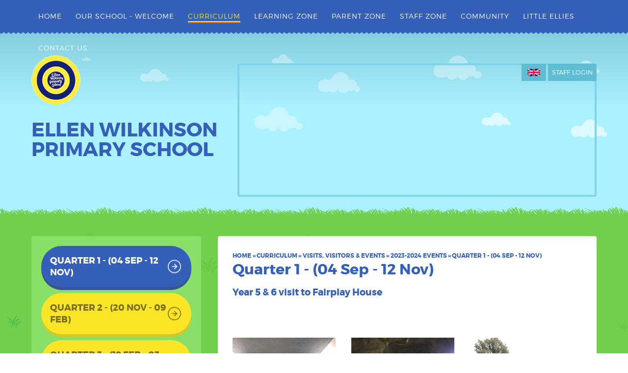

--- FILE ---
content_type: text/html
request_url: https://www.ellenwilkinson.newham.sch.uk/page/?title=Quarter+1+-+%2804+Sep+-+12+Nov%29&pid=237
body_size: 64892
content:

<!DOCTYPE html>
<!--[if IE 7]><html class="no-ios no-js lte-ie9 lte-ie8 lte-ie7" lang="en" xml:lang="en"><![endif]-->
<!--[if IE 8]><html class="no-ios no-js lte-ie9 lte-ie8"  lang="en" xml:lang="en"><![endif]-->
<!--[if IE 9]><html class="no-ios no-js lte-ie9"  lang="en" xml:lang="en"><![endif]-->
<!--[if !IE]><!--> <html class="no-ios no-js"  lang="en" xml:lang="en"><!--<![endif]-->
	<head>
		<meta http-equiv="X-UA-Compatible" content="IE=edge" />
		<meta http-equiv="content-type" content="text/html; charset=utf-8"/>
		
		<link rel="canonical" href="https://www.ellenwilkinson.newham.sch.uk/page/?title=Quarter+1+%2D+%2804+Sep+%2D+12+Nov%29&amp;pid=237">
		<link rel="stylesheet" integrity="sha512-+L4yy6FRcDGbXJ9mPG8MT/3UCDzwR9gPeyFNMCtInsol++5m3bk2bXWKdZjvybmohrAsn3Ua5x8gfLnbE1YkOg==" crossorigin="anonymous" referrerpolicy="no-referrer" media="screen" href="https://cdnjs.cloudflare.com/ajax/libs/font-awesome/4.5.0/css/font-awesome.min.css?cache=260126">
<!--[if IE 7]><link rel="stylesheet" media="screen" href="https://cdn.juniperwebsites.co.uk/_includes/font-awesome/4.2.0/css/font-awesome-ie7.min.css?cache=v4.6.58.2">
<![endif]-->
		<title>Ellen Wilkinson Primary School - Quarter 1 - (04 Sep - 12 Nov)</title>
		
<!--[if IE]>
<script>
console = {log:function(){return;}};
</script>
<![endif]-->

<script>
	var boolItemEditDisabled;
	var boolLanguageMode, boolLanguageEditOriginal;
	var boolViewingConnect;
	var boolConnectDashboard;
	var displayRegions = [];
	var intNewFileCount = 0;
	strItemType = "page";
	strSubItemType = "page";

	var featureSupport = {
		tagging: false,
		eventTagging: false
	};
	var boolLoggedIn = false;
boolAdminMode = false;
	var boolSuperUser = false;
strCookieBarStyle = 'shape';
	intParentPageID = "236";
	intCurrentItemID = 237;
	var intCurrentCatID = "";
boolIsHomePage = false;
	boolItemEditDisabled = true;
	boolLanguageEditOriginal=true;
	strCurrentLanguage='en-gb';	strFileAttachmentsUploadLocation = 'bottom';	boolViewingConnect = false;	boolConnectDashboard = false;	var objEditorComponentList = {};

</script>

<script src="https://cdn.juniperwebsites.co.uk/admin/_includes/js/mutation_events.min.js?cache=v4.6.58.2"></script>
<script src="https://cdn.juniperwebsites.co.uk/admin/_includes/js/jquery/jquery.js?cache=v4.6.58.2"></script>
<script src="https://cdn.juniperwebsites.co.uk/admin/_includes/js/jquery/jquery.prefilter.js?cache=v4.6.58.2"></script>
<script src="https://cdn.juniperwebsites.co.uk/admin/_includes/js/jquery/jquery.query.js?cache=v4.6.58.2"></script>
<script src="https://cdn.juniperwebsites.co.uk/admin/_includes/js/jquery/js.cookie.js?cache=v4.6.58.2"></script>
<script src="/_includes/editor/template-javascript.asp?cache=260126"></script>
<script src="/admin/_includes/js/functions/minified/functions.login.new.asp?cache=260126"></script>

  <script>

  </script>
<link href="https://www.ellenwilkinson.newham.sch.uk/feeds/pages.asp?pid=237&lang=en" rel="alternate" type="application/rss+xml" title="Ellen Wilkinson Primary School - Quarter 1 - (04 Sep - 12 Nov) - Page Updates"><link href="https://www.ellenwilkinson.newham.sch.uk/feeds/comments.asp?title=Quarter 1 - (04 Sep - 12 Nov)&amp;item=page&amp;pid=237" rel="alternate" type="application/rss+xml" title="Ellen Wilkinson Primary School - Quarter 1 - (04 Sep - 12 Nov) - Page Comments"><link rel="stylesheet" media="screen" href="/_site/css/main.css?cache=260126">


	<meta name="mobile-web-app-capable" content="yes">
	<meta name="apple-mobile-web-app-capable" content="yes">
	<meta name="viewport" content="width=device-width, initial-scale=1, minimum-scale=1, maximum-scale=1">

	<link rel="author" href="/humans.txt">
	<link rel="icon" href="/_site/images/favicons/favicon.ico">
	<link rel="apple-touch-icon" href="/_site/images/favicons/favicon.png">
	<link href='https://fonts.googleapis.com/css?family=Open+Sans:400,400italic,700,700italic' rel='stylesheet' type='text/css'>


	<link rel="stylesheet" href="/_site/css/print.css" type="text/css" media="print">

	<script type="text/javascript">
	var iOS = ( navigator.userAgent.match(/(iPad|iPhone|iPod)/g) ? true : false );
	if (iOS) { $('html').removeClass('no-ios').addClass('ios'); }
	</script>
<link rel="stylesheet" media="screen" href="https://cdn.juniperwebsites.co.uk/_includes/css/content-blocks.css?cache=v4.6.58.2">
<link rel="stylesheet" media="screen" href="/_includes/css/cookie-colour.asp?cache=260126">
<link rel="stylesheet" media="screen" href="https://cdn.juniperwebsites.co.uk/_includes/css/cookies.css?cache=v4.6.58.2">
<link rel="stylesheet" media="screen" href="https://cdn.juniperwebsites.co.uk/_includes/css/cookies.advanced.css?cache=v4.6.58.2">
<link rel="stylesheet" media="screen" href="https://cdn.juniperwebsites.co.uk/_includes/css/overlord.css?cache=v4.6.58.2">
<link rel="stylesheet" media="screen" href="https://cdn.juniperwebsites.co.uk/_includes/css/templates.css?cache=v4.6.58.2">
<link rel="stylesheet" media="screen" href="/_site/css/attachments.css?cache=260126">
<link rel="stylesheet" media="screen" href="/_site/css/templates.css?cache=260126">
<style>#print_me { display: none;}</style><script src="https://cdn.juniperwebsites.co.uk/admin/_includes/js/modernizr.js?cache=v4.6.58.2"></script>
<script integrity="sha256-oTyWrNiP6Qftu4vs2g0RPCKr3g1a6QTlITNgoebxRc4=" crossorigin="anonymous" referrerpolicy="no-referrer" src="https://code.jquery.com/ui/1.10.4/jquery-ui.min.js?cache=260126"></script>
<script src="https://cdn.juniperwebsites.co.uk/admin/_includes/js/jquery/jquery.ui.timepicker.min.js?cache=v4.6.58.2"></script>
<link rel="stylesheet" media="screen" href="https://cdn.juniperwebsites.co.uk/admin/_includes/css/jquery.ui.timepicker.css?cache=v4.6.58.2">
<script src="https://cdn.juniperwebsites.co.uk/admin/_includes/js/jquery/jquery-ui.touch-punch.min.js?cache=v4.6.58.2"></script>
<link rel="stylesheet" media="screen" href="https://cdn.juniperwebsites.co.uk/admin/_includes/css/jquery-ui.css?cache=v4.6.58.2">
<script src="https://cdn.juniperwebsites.co.uk/_includes/js/swfobject.js?cache=v4.6.58.2"></script>

        <meta property="og:site_name" content="Ellen Wilkinson Primary School" />
        <meta property="og:title" content="Quarter 1 - (04 Sep - 12 Nov)" />
        <meta property="og:image" content="https://www.ellenwilkinson.newham.sch.uk/_site/images/design/thumbnail.jpg" />
        <meta property="og:type" content="website" />
        <meta property="twitter:card" content="summary" />
</head>


    <body>


<div id="print_me"></div>
<div class="mason mason--inner">

	<section class="access">
		<a class="access__anchor" name="header"></a>
		<a class="access__link" href="#content">Skip to content &darr;</a>
	</section>

	
	
    <button class="menu__btn" data-toggle=".mason--menu">			
		<span class="menu__btn__text menu__btn__text--open">Menu</span>
		<span class="menu__btn__text menu__btn__text--close">Close</span>	
		<div class="menu__btn__icon">
		    <div class="menu__btn__icon__inner"></div>
		</div>		
	</button>
	<section class="menu">
		<nav class="menu__sidebar">
			<ul class="menu__sidebar__list"><li class="menu__sidebar__list__item menu__sidebar__list__item--page_1"><a class="menu__sidebar__list__item__link" id="page_1" href="/"><span>Home</span></a><button class="menu__sidebar__list__item__button" data-tab=".menu__sidebar__list__item--page_1--expand"><i class="menu__sidebar__list__item__button__icon fa fa-angle-down"></i></button></li><li class="menu__sidebar__list__item menu__sidebar__list__item--page_6 menu__sidebar__list__item--subitems"><a class="menu__sidebar__list__item__link" id="page_6" href="/page/?title=Our+School+%2D+Welcome&amp;pid=6"><span>Our School - Welcome</span></a><button class="menu__sidebar__list__item__button" data-tab=".menu__sidebar__list__item--page_6--expand"><i class="menu__sidebar__list__item__button__icon fa fa-angle-down"></i></button><ul class="menu__sidebar__list__item__sub"><li class="menu__sidebar__list__item menu__sidebar__list__item--page_14"><a class="menu__sidebar__list__item__link" id="page_14" href="/page/?title=Our+Vision+and+Values&amp;pid=14"><span>Our Vision and Values</span></a><button class="menu__sidebar__list__item__button" data-tab=".menu__sidebar__list__item--page_14--expand"><i class="menu__sidebar__list__item__button__icon fa fa-angle-down"></i></button></li><li class="menu__sidebar__list__item menu__sidebar__list__item--page_16"><a class="menu__sidebar__list__item__link" id="page_16" href="/page/?title=Meet+Our+Pupils&amp;pid=16"><span>Meet Our Pupils</span></a><button class="menu__sidebar__list__item__button" data-tab=".menu__sidebar__list__item--page_16--expand"><i class="menu__sidebar__list__item__button__icon fa fa-angle-down"></i></button></li><li class="menu__sidebar__list__item menu__sidebar__list__item--page_74"><a class="menu__sidebar__list__item__link" id="page_74" href="/page/?title=Meet+Our+Staff&amp;pid=74"><span>Meet Our Staff</span></a><button class="menu__sidebar__list__item__button" data-tab=".menu__sidebar__list__item--page_74--expand"><i class="menu__sidebar__list__item__button__icon fa fa-angle-down"></i></button></li><li class="menu__sidebar__list__item menu__sidebar__list__item--page_18"><a class="menu__sidebar__list__item__link" id="page_18" href="/page/?title=Meet+Our+Governors&amp;pid=18"><span>Meet Our Governors</span></a><button class="menu__sidebar__list__item__button" data-tab=".menu__sidebar__list__item--page_18--expand"><i class="menu__sidebar__list__item__button__icon fa fa-angle-down"></i></button></li><li class="menu__sidebar__list__item menu__sidebar__list__item--page_51"><a class="menu__sidebar__list__item__link" id="page_51" href="/page/?title=Performance+Tables&amp;pid=51"><span>Performance Tables</span></a><button class="menu__sidebar__list__item__button" data-tab=".menu__sidebar__list__item--page_51--expand"><i class="menu__sidebar__list__item__button__icon fa fa-angle-down"></i></button></li><li class="menu__sidebar__list__item menu__sidebar__list__item--page_76"><a class="menu__sidebar__list__item__link" id="page_76" href="/page/?title=Junior+Governing+Body+%28School+Council%29&amp;pid=76"><span>Junior Governing Body (School Council)</span></a><button class="menu__sidebar__list__item__button" data-tab=".menu__sidebar__list__item--page_76--expand"><i class="menu__sidebar__list__item__button__icon fa fa-angle-down"></i></button></li><li class="menu__sidebar__list__item menu__sidebar__list__item--page_216"><a class="menu__sidebar__list__item__link" id="page_216" href="/page/?title=Inclusion+%26amp%3B+Diversity&amp;pid=216"><span>Inclusion &amp; Diversity</span></a><button class="menu__sidebar__list__item__button" data-tab=".menu__sidebar__list__item--page_216--expand"><i class="menu__sidebar__list__item__button__icon fa fa-angle-down"></i></button></li><li class="menu__sidebar__list__item menu__sidebar__list__item--page_15"><a class="menu__sidebar__list__item__link" id="page_15" href="/page/?title=Safeguarding&amp;pid=15"><span>Safeguarding</span></a><button class="menu__sidebar__list__item__button" data-tab=".menu__sidebar__list__item--page_15--expand"><i class="menu__sidebar__list__item__button__icon fa fa-angle-down"></i></button></li><li class="menu__sidebar__list__item menu__sidebar__list__item--page_17"><a class="menu__sidebar__list__item__link" id="page_17" href="/page/?title=Ofsted+Reports&amp;pid=17"><span>Ofsted Reports</span></a><button class="menu__sidebar__list__item__button" data-tab=".menu__sidebar__list__item--page_17--expand"><i class="menu__sidebar__list__item__button__icon fa fa-angle-down"></i></button></li><li class="menu__sidebar__list__item menu__sidebar__list__item--url_12"><a class="menu__sidebar__list__item__link" id="url_12" href="/page/?title=UK+G%2ED%2EP%2ER&amp;pid=134"><span>UK GDPR</span></a><button class="menu__sidebar__list__item__button" data-tab=".menu__sidebar__list__item--url_12--expand"><i class="menu__sidebar__list__item__button__icon fa fa-angle-down"></i></button></li><li class="menu__sidebar__list__item menu__sidebar__list__item--page_12"><a class="menu__sidebar__list__item__link" id="page_12" href="/page/?title=Parents+In+Partnership&amp;pid=12"><span>Parents In Partnership</span></a><button class="menu__sidebar__list__item__button" data-tab=".menu__sidebar__list__item--page_12--expand"><i class="menu__sidebar__list__item__button__icon fa fa-angle-down"></i></button></li><li class="menu__sidebar__list__item menu__sidebar__list__item--page_52"><a class="menu__sidebar__list__item__link" id="page_52" href="/page/?title=Pupil+Premium&amp;pid=52"><span>Pupil Premium</span></a><button class="menu__sidebar__list__item__button" data-tab=".menu__sidebar__list__item--page_52--expand"><i class="menu__sidebar__list__item__button__icon fa fa-angle-down"></i></button></li><li class="menu__sidebar__list__item menu__sidebar__list__item--page_92"><a class="menu__sidebar__list__item__link" id="page_92" href="/page/?title=Our+Partners%26%23160%3B&amp;pid=92"><span>Our Partners&#160;</span></a><button class="menu__sidebar__list__item__button" data-tab=".menu__sidebar__list__item--page_92--expand"><i class="menu__sidebar__list__item__button__icon fa fa-angle-down"></i></button></li><li class="menu__sidebar__list__item menu__sidebar__list__item--page_77"><a class="menu__sidebar__list__item__link" id="page_77" href="/page/?title=School+Development&amp;pid=77"><span>School Development</span></a><button class="menu__sidebar__list__item__button" data-tab=".menu__sidebar__list__item--page_77--expand"><i class="menu__sidebar__list__item__button__icon fa fa-angle-down"></i></button></li><li class="menu__sidebar__list__item menu__sidebar__list__item--page_55"><a class="menu__sidebar__list__item__link" id="page_55" href="/page/?title=Sports+Premium&amp;pid=55"><span>Sports Premium</span></a><button class="menu__sidebar__list__item__button" data-tab=".menu__sidebar__list__item--page_55--expand"><i class="menu__sidebar__list__item__button__icon fa fa-angle-down"></i></button></li><li class="menu__sidebar__list__item menu__sidebar__list__item--url_5"><a class="menu__sidebar__list__item__link" id="url_5" href="/page/?title=Vacancies&amp;pid=81"><span>Vacancies</span></a><button class="menu__sidebar__list__item__button" data-tab=".menu__sidebar__list__item--url_5--expand"><i class="menu__sidebar__list__item__button__icon fa fa-angle-down"></i></button></li></ul></li><li class="menu__sidebar__list__item menu__sidebar__list__item--page_7 menu__sidebar__list__item--subitems menu__sidebar__list__item--selected"><a class="menu__sidebar__list__item__link" id="page_7" href="/page/?title=Curriculum&amp;pid=7"><span>Curriculum</span></a><button class="menu__sidebar__list__item__button" data-tab=".menu__sidebar__list__item--page_7--expand"><i class="menu__sidebar__list__item__button__icon fa fa-angle-down"></i></button><ul class="menu__sidebar__list__item__sub"><li class="menu__sidebar__list__item menu__sidebar__list__item--page_100"><a class="menu__sidebar__list__item__link" id="page_100" href="/page/?title=Art+%26amp%3B+Design&amp;pid=100"><span>Art &amp; Design</span></a><button class="menu__sidebar__list__item__button" data-tab=".menu__sidebar__list__item--page_100--expand"><i class="menu__sidebar__list__item__button__icon fa fa-angle-down"></i></button></li><li class="menu__sidebar__list__item menu__sidebar__list__item--page_58"><a class="menu__sidebar__list__item__link" id="page_58" href="/page/?title=Computing&amp;pid=58"><span>Computing</span></a><button class="menu__sidebar__list__item__button" data-tab=".menu__sidebar__list__item--page_58--expand"><i class="menu__sidebar__list__item__button__icon fa fa-angle-down"></i></button></li><li class="menu__sidebar__list__item menu__sidebar__list__item--page_151"><a class="menu__sidebar__list__item__link" id="page_151" href="/page/?title=Design+%26amp%3B+Technology&amp;pid=151"><span>Design &amp; Technology</span></a><button class="menu__sidebar__list__item__button" data-tab=".menu__sidebar__list__item--page_151--expand"><i class="menu__sidebar__list__item__button__icon fa fa-angle-down"></i></button></li><li class="menu__sidebar__list__item menu__sidebar__list__item--page_62"><a class="menu__sidebar__list__item__link" id="page_62" href="/page/?title=Early+Years&amp;pid=62"><span>Early Years</span></a><button class="menu__sidebar__list__item__button" data-tab=".menu__sidebar__list__item--page_62--expand"><i class="menu__sidebar__list__item__button__icon fa fa-angle-down"></i></button></li><li class="menu__sidebar__list__item menu__sidebar__list__item--page_243"><a class="menu__sidebar__list__item__link" id="page_243" href="/page/?title=Eco+Schools&amp;pid=243"><span>Eco Schools</span></a><button class="menu__sidebar__list__item__button" data-tab=".menu__sidebar__list__item--page_243--expand"><i class="menu__sidebar__list__item__button__icon fa fa-angle-down"></i></button></li><li class="menu__sidebar__list__item menu__sidebar__list__item--page_61"><a class="menu__sidebar__list__item__link" id="page_61" href="/page/?title=English&amp;pid=61"><span>English</span></a><button class="menu__sidebar__list__item__button" data-tab=".menu__sidebar__list__item--page_61--expand"><i class="menu__sidebar__list__item__button__icon fa fa-angle-down"></i></button></li><li class="menu__sidebar__list__item menu__sidebar__list__item--page_60"><a class="menu__sidebar__list__item__link" id="page_60" href="/page/?title=Geography&amp;pid=60"><span>Geography</span></a><button class="menu__sidebar__list__item__button" data-tab=".menu__sidebar__list__item--page_60--expand"><i class="menu__sidebar__list__item__button__icon fa fa-angle-down"></i></button></li><li class="menu__sidebar__list__item menu__sidebar__list__item--page_244"><a class="menu__sidebar__list__item__link" id="page_244" href="/page/?title=Global+Learning&amp;pid=244"><span>Global Learning</span></a><button class="menu__sidebar__list__item__button" data-tab=".menu__sidebar__list__item--page_244--expand"><i class="menu__sidebar__list__item__button__icon fa fa-angle-down"></i></button></li><li class="menu__sidebar__list__item menu__sidebar__list__item--page_150"><a class="menu__sidebar__list__item__link" id="page_150" href="/page/?title=History&amp;pid=150"><span>History</span></a><button class="menu__sidebar__list__item__button" data-tab=".menu__sidebar__list__item--page_150--expand"><i class="menu__sidebar__list__item__button__icon fa fa-angle-down"></i></button></li><li class="menu__sidebar__list__item menu__sidebar__list__item--page_64"><a class="menu__sidebar__list__item__link" id="page_64" href="/page/?title=Maths&amp;pid=64"><span>Maths</span></a><button class="menu__sidebar__list__item__button" data-tab=".menu__sidebar__list__item--page_64--expand"><i class="menu__sidebar__list__item__button__icon fa fa-angle-down"></i></button></li><li class="menu__sidebar__list__item menu__sidebar__list__item--page_149"><a class="menu__sidebar__list__item__link" id="page_149" href="/page/?title=MFL+%2D+Mandarin&amp;pid=149"><span>MFL - Mandarin</span></a><button class="menu__sidebar__list__item__button" data-tab=".menu__sidebar__list__item--page_149--expand"><i class="menu__sidebar__list__item__button__icon fa fa-angle-down"></i></button></li><li class="menu__sidebar__list__item menu__sidebar__list__item--page_78"><a class="menu__sidebar__list__item__link" id="page_78" href="/page/?title=Music&amp;pid=78"><span>Music</span></a><button class="menu__sidebar__list__item__button" data-tab=".menu__sidebar__list__item--page_78--expand"><i class="menu__sidebar__list__item__button__icon fa fa-angle-down"></i></button></li><li class="menu__sidebar__list__item menu__sidebar__list__item--page_66"><a class="menu__sidebar__list__item__link" id="page_66" href="/page/?title=PE+and+Healthy+Schools&amp;pid=66"><span>PE and Healthy Schools</span></a><button class="menu__sidebar__list__item__button" data-tab=".menu__sidebar__list__item--page_66--expand"><i class="menu__sidebar__list__item__button__icon fa fa-angle-down"></i></button></li><li class="menu__sidebar__list__item menu__sidebar__list__item--page_67"><a class="menu__sidebar__list__item__link" id="page_67" href="/page/?title=PSHE&amp;pid=67"><span>PSHE</span></a><button class="menu__sidebar__list__item__button" data-tab=".menu__sidebar__list__item--page_67--expand"><i class="menu__sidebar__list__item__button__icon fa fa-angle-down"></i></button></li><li class="menu__sidebar__list__item menu__sidebar__list__item--page_68"><a class="menu__sidebar__list__item__link" id="page_68" href="/page/?title=RE+and+Collective+Worship&amp;pid=68"><span>RE and Collective Worship</span></a><button class="menu__sidebar__list__item__button" data-tab=".menu__sidebar__list__item--page_68--expand"><i class="menu__sidebar__list__item__button__icon fa fa-angle-down"></i></button></li><li class="menu__sidebar__list__item menu__sidebar__list__item--page_175"><a class="menu__sidebar__list__item__link" id="page_175" href="/page/?title=RSHE&amp;pid=175"><span>RSHE</span></a><button class="menu__sidebar__list__item__button" data-tab=".menu__sidebar__list__item--page_175--expand"><i class="menu__sidebar__list__item__button__icon fa fa-angle-down"></i></button></li><li class="menu__sidebar__list__item menu__sidebar__list__item--page_69"><a class="menu__sidebar__list__item__link" id="page_69" href="/page/?title=Science&amp;pid=69"><span>Science</span></a><button class="menu__sidebar__list__item__button" data-tab=".menu__sidebar__list__item--page_69--expand"><i class="menu__sidebar__list__item__button__icon fa fa-angle-down"></i></button></li><li class="menu__sidebar__list__item menu__sidebar__list__item--page_208 menu__sidebar__list__item--selected"><a class="menu__sidebar__list__item__link" id="page_208" href="/page/?title=Visits%2C+Visitors+%26amp%3B+Events&amp;pid=208"><span>Visits, Visitors &amp; Events</span></a><button class="menu__sidebar__list__item__button" data-tab=".menu__sidebar__list__item--page_208--expand"><i class="menu__sidebar__list__item__button__icon fa fa-angle-down"></i></button></li></ul></li><li class="menu__sidebar__list__item menu__sidebar__list__item--page_9 menu__sidebar__list__item--subitems"><a class="menu__sidebar__list__item__link" id="page_9" href="/page/?title=Learning+Zone&amp;pid=9"><span>Learning Zone</span></a><button class="menu__sidebar__list__item__button" data-tab=".menu__sidebar__list__item--page_9--expand"><i class="menu__sidebar__list__item__button__icon fa fa-angle-down"></i></button><ul class="menu__sidebar__list__item__sub"><li class="menu__sidebar__list__item menu__sidebar__list__item--page_182"><a class="menu__sidebar__list__item__link" id="page_182" href="/page/?title=Nursery&amp;pid=182"><span>Nursery</span></a><button class="menu__sidebar__list__item__button" data-tab=".menu__sidebar__list__item--page_182--expand"><i class="menu__sidebar__list__item__button__icon fa fa-angle-down"></i></button></li><li class="menu__sidebar__list__item menu__sidebar__list__item--page_183"><a class="menu__sidebar__list__item__link" id="page_183" href="/page/?title=Reception&amp;pid=183"><span>Reception</span></a><button class="menu__sidebar__list__item__button" data-tab=".menu__sidebar__list__item--page_183--expand"><i class="menu__sidebar__list__item__button__icon fa fa-angle-down"></i></button></li><li class="menu__sidebar__list__item menu__sidebar__list__item--page_180"><a class="menu__sidebar__list__item__link" id="page_180" href="/page/?title=Year+1&amp;pid=180"><span>Year 1</span></a><button class="menu__sidebar__list__item__button" data-tab=".menu__sidebar__list__item--page_180--expand"><i class="menu__sidebar__list__item__button__icon fa fa-angle-down"></i></button></li><li class="menu__sidebar__list__item menu__sidebar__list__item--page_181"><a class="menu__sidebar__list__item__link" id="page_181" href="/page/?title=Year+2&amp;pid=181"><span>Year 2</span></a><button class="menu__sidebar__list__item__button" data-tab=".menu__sidebar__list__item--page_181--expand"><i class="menu__sidebar__list__item__button__icon fa fa-angle-down"></i></button></li><li class="menu__sidebar__list__item menu__sidebar__list__item--page_184"><a class="menu__sidebar__list__item__link" id="page_184" href="/page/?title=Year+3&amp;pid=184"><span>Year 3</span></a><button class="menu__sidebar__list__item__button" data-tab=".menu__sidebar__list__item--page_184--expand"><i class="menu__sidebar__list__item__button__icon fa fa-angle-down"></i></button></li><li class="menu__sidebar__list__item menu__sidebar__list__item--page_185"><a class="menu__sidebar__list__item__link" id="page_185" href="/page/?title=Year+4&amp;pid=185"><span>Year 4</span></a><button class="menu__sidebar__list__item__button" data-tab=".menu__sidebar__list__item--page_185--expand"><i class="menu__sidebar__list__item__button__icon fa fa-angle-down"></i></button></li><li class="menu__sidebar__list__item menu__sidebar__list__item--page_186"><a class="menu__sidebar__list__item__link" id="page_186" href="/page/?title=Year+5&amp;pid=186"><span>Year 5</span></a><button class="menu__sidebar__list__item__button" data-tab=".menu__sidebar__list__item--page_186--expand"><i class="menu__sidebar__list__item__button__icon fa fa-angle-down"></i></button></li><li class="menu__sidebar__list__item menu__sidebar__list__item--page_187"><a class="menu__sidebar__list__item__link" id="page_187" href="/page/?title=Year+6&amp;pid=187"><span>Year 6</span></a><button class="menu__sidebar__list__item__button" data-tab=".menu__sidebar__list__item--page_187--expand"><i class="menu__sidebar__list__item__button__icon fa fa-angle-down"></i></button></li><li class="menu__sidebar__list__item menu__sidebar__list__item--page_32"><a class="menu__sidebar__list__item__link" id="page_32" href="/page/?title=Online+Safety&amp;pid=32"><span>Online Safety</span></a><button class="menu__sidebar__list__item__button" data-tab=".menu__sidebar__list__item--page_32--expand"><i class="menu__sidebar__list__item__button__icon fa fa-angle-down"></i></button></li><li class="menu__sidebar__list__item menu__sidebar__list__item--page_33"><a class="menu__sidebar__list__item__link" id="page_33" href="/page/?title=Useful+Links&amp;pid=33"><span>Useful Links</span></a><button class="menu__sidebar__list__item__button" data-tab=".menu__sidebar__list__item--page_33--expand"><i class="menu__sidebar__list__item__button__icon fa fa-angle-down"></i></button></li></ul></li><li class="menu__sidebar__list__item menu__sidebar__list__item--page_8 menu__sidebar__list__item--subitems"><a class="menu__sidebar__list__item__link" id="page_8" href="/page/?title=Parent+Zone&amp;pid=8"><span>Parent Zone</span></a><button class="menu__sidebar__list__item__button" data-tab=".menu__sidebar__list__item--page_8--expand"><i class="menu__sidebar__list__item__button__icon fa fa-angle-down"></i></button><ul class="menu__sidebar__list__item__sub"><li class="menu__sidebar__list__item menu__sidebar__list__item--page_20"><a class="menu__sidebar__list__item__link" id="page_20" href="/page/?title=School+Admissions&amp;pid=20"><span>School Admissions</span></a><button class="menu__sidebar__list__item__button" data-tab=".menu__sidebar__list__item--page_20--expand"><i class="menu__sidebar__list__item__button__icon fa fa-angle-down"></i></button></li><li class="menu__sidebar__list__item menu__sidebar__list__item--page_21"><a class="menu__sidebar__list__item__link" id="page_21" href="/page/?title=Attendance+%26amp%3B+Punctuality&amp;pid=21"><span>Attendance &amp; Punctuality</span></a><button class="menu__sidebar__list__item__button" data-tab=".menu__sidebar__list__item--page_21--expand"><i class="menu__sidebar__list__item__button__icon fa fa-angle-down"></i></button></li><li class="menu__sidebar__list__item menu__sidebar__list__item--page_28"><a class="menu__sidebar__list__item__link" id="page_28" href="/page/?title=Clubs&amp;pid=28"><span>Clubs</span></a><button class="menu__sidebar__list__item__button" data-tab=".menu__sidebar__list__item--page_28--expand"><i class="menu__sidebar__list__item__button__icon fa fa-angle-down"></i></button></li><li class="menu__sidebar__list__item menu__sidebar__list__item--page_22"><a class="menu__sidebar__list__item__link" id="page_22" href="/page/?title=Complaints&amp;pid=22"><span>Complaints</span></a><button class="menu__sidebar__list__item__button" data-tab=".menu__sidebar__list__item--page_22--expand"><i class="menu__sidebar__list__item__button__icon fa fa-angle-down"></i></button></li><li class="menu__sidebar__list__item menu__sidebar__list__item--page_29"><a class="menu__sidebar__list__item__link" id="page_29" href="/page/?title=Educational+Visits+At+EWPS&amp;pid=29"><span>Educational Visits At EWPS</span></a><button class="menu__sidebar__list__item__button" data-tab=".menu__sidebar__list__item--page_29--expand"><i class="menu__sidebar__list__item__button__icon fa fa-angle-down"></i></button></li><li class="menu__sidebar__list__item menu__sidebar__list__item--page_136"><a class="menu__sidebar__list__item__link" id="page_136" href="/page/?title=E%2DSafety+Tips&amp;pid=136"><span>E-Safety Tips</span></a><button class="menu__sidebar__list__item__button" data-tab=".menu__sidebar__list__item--page_136--expand"><i class="menu__sidebar__list__item__button__icon fa fa-angle-down"></i></button></li><li class="menu__sidebar__list__item menu__sidebar__list__item--page_23"><a class="menu__sidebar__list__item__link" id="page_23" href="/page/?title=Food+At+EWPS&amp;pid=23"><span>Food At EWPS</span></a><button class="menu__sidebar__list__item__button" data-tab=".menu__sidebar__list__item--page_23--expand"><i class="menu__sidebar__list__item__button__icon fa fa-angle-down"></i></button></li><li class="menu__sidebar__list__item menu__sidebar__list__item--page_197"><a class="menu__sidebar__list__item__link" id="page_197" href="/page/?title=Health%2C+Wellbeing+%26amp%3B+Safety+Advice&amp;pid=197"><span>Health, Wellbeing &amp; Safety Advice</span></a><button class="menu__sidebar__list__item__button" data-tab=".menu__sidebar__list__item--page_197--expand"><i class="menu__sidebar__list__item__button__icon fa fa-angle-down"></i></button></li><li class="menu__sidebar__list__item menu__sidebar__list__item--page_195"><a class="menu__sidebar__list__item__link" id="page_195" href="/page/?title=Home+Learning&amp;pid=195"><span>Home Learning</span></a><button class="menu__sidebar__list__item__button" data-tab=".menu__sidebar__list__item--page_195--expand"><i class="menu__sidebar__list__item__button__icon fa fa-angle-down"></i></button></li><li class="menu__sidebar__list__item menu__sidebar__list__item--news_category_2"><a class="menu__sidebar__list__item__link" id="news_category_2" href="/news/?pid=8&amp;nid=2"><span>News &amp; Events</span></a><button class="menu__sidebar__list__item__button" data-tab=".menu__sidebar__list__item--news_category_2--expand"><i class="menu__sidebar__list__item__button__icon fa fa-angle-down"></i></button></li><li class="menu__sidebar__list__item menu__sidebar__list__item--page_24"><a class="menu__sidebar__list__item__link" id="page_24" href="/page/?title=Newsletters&amp;pid=24"><span>Newsletters</span></a><button class="menu__sidebar__list__item__button" data-tab=".menu__sidebar__list__item--page_24--expand"><i class="menu__sidebar__list__item__button__icon fa fa-angle-down"></i></button></li><li class="menu__sidebar__list__item menu__sidebar__list__item--page_26"><a class="menu__sidebar__list__item__link" id="page_26" href="/page/?title=Policies&amp;pid=26"><span>Policies</span></a><button class="menu__sidebar__list__item__button" data-tab=".menu__sidebar__list__item--page_26--expand"><i class="menu__sidebar__list__item__button__icon fa fa-angle-down"></i></button></li><li class="menu__sidebar__list__item menu__sidebar__list__item--page_176"><a class="menu__sidebar__list__item__link" id="page_176" href="/page/?title=Remote+Learning&amp;pid=176"><span>Remote Learning</span></a><button class="menu__sidebar__list__item__button" data-tab=".menu__sidebar__list__item--page_176--expand"><i class="menu__sidebar__list__item__button__icon fa fa-angle-down"></i></button></li><li class="menu__sidebar__list__item menu__sidebar__list__item--page_25"><a class="menu__sidebar__list__item__link" id="page_25" href="/page/?title=School+Times&amp;pid=25"><span>School Times</span></a><button class="menu__sidebar__list__item__button" data-tab=".menu__sidebar__list__item--page_25--expand"><i class="menu__sidebar__list__item__button__icon fa fa-angle-down"></i></button></li><li class="menu__sidebar__list__item menu__sidebar__list__item--page_152"><a class="menu__sidebar__list__item__link" id="page_152" href="/page/?title=Statutory+Assessments&amp;pid=152"><span>Statutory Assessments</span></a><button class="menu__sidebar__list__item__button" data-tab=".menu__sidebar__list__item--page_152--expand"><i class="menu__sidebar__list__item__button__icon fa fa-angle-down"></i></button></li><li class="menu__sidebar__list__item menu__sidebar__list__item--page_200"><a class="menu__sidebar__list__item__link" id="page_200" href="/page/?title=Support+for+Parents&amp;pid=200"><span>Support for Parents</span></a><button class="menu__sidebar__list__item__button" data-tab=".menu__sidebar__list__item--page_200--expand"><i class="menu__sidebar__list__item__button__icon fa fa-angle-down"></i></button></li><li class="menu__sidebar__list__item menu__sidebar__list__item--page_27"><a class="menu__sidebar__list__item__link" id="page_27" href="/page/?title=Survey+Responses&amp;pid=27"><span>Survey Responses</span></a><button class="menu__sidebar__list__item__button" data-tab=".menu__sidebar__list__item--page_27--expand"><i class="menu__sidebar__list__item__button__icon fa fa-angle-down"></i></button></li><li class="menu__sidebar__list__item menu__sidebar__list__item--url_3"><a class="menu__sidebar__list__item__link" id="url_3" href="/calendar/?calid=2,1&amp;pid=8&amp;viewid=3"><span>School Calendar</span></a><button class="menu__sidebar__list__item__button" data-tab=".menu__sidebar__list__item--url_3--expand"><i class="menu__sidebar__list__item__button__icon fa fa-angle-down"></i></button></li><li class="menu__sidebar__list__item menu__sidebar__list__item--page_30"><a class="menu__sidebar__list__item__link" id="page_30" href="/page/?title=Term+Dates&amp;pid=30"><span>Term Dates</span></a><button class="menu__sidebar__list__item__button" data-tab=".menu__sidebar__list__item--page_30--expand"><i class="menu__sidebar__list__item__button__icon fa fa-angle-down"></i></button></li><li class="menu__sidebar__list__item menu__sidebar__list__item--page_31"><a class="menu__sidebar__list__item__link" id="page_31" href="/page/?title=Uniform&amp;pid=31"><span>Uniform</span></a><button class="menu__sidebar__list__item__button" data-tab=".menu__sidebar__list__item--page_31--expand"><i class="menu__sidebar__list__item__button__icon fa fa-angle-down"></i></button></li><li class="menu__sidebar__list__item menu__sidebar__list__item--page_72"><a class="menu__sidebar__list__item__link" id="page_72" href="/page/?title=Volunteering&amp;pid=72"><span>Volunteering</span></a><button class="menu__sidebar__list__item__button" data-tab=".menu__sidebar__list__item--page_72--expand"><i class="menu__sidebar__list__item__button__icon fa fa-angle-down"></i></button></li></ul></li><li class="menu__sidebar__list__item menu__sidebar__list__item--page_73 menu__sidebar__list__item--subitems"><a class="menu__sidebar__list__item__link" id="page_73" href="/page/?title=Staff+Zone&amp;pid=73"><span>Staff Zone</span></a><button class="menu__sidebar__list__item__button" data-tab=".menu__sidebar__list__item--page_73--expand"><i class="menu__sidebar__list__item__button__icon fa fa-angle-down"></i></button><ul class="menu__sidebar__list__item__sub"><li class="menu__sidebar__list__item menu__sidebar__list__item--page_83"><a class="menu__sidebar__list__item__link" id="page_83" href="/page/?title=Governor+Links&amp;pid=83"><span>Governor Links</span></a><button class="menu__sidebar__list__item__button" data-tab=".menu__sidebar__list__item--page_83--expand"><i class="menu__sidebar__list__item__button__icon fa fa-angle-down"></i></button></li><li class="menu__sidebar__list__item menu__sidebar__list__item--page_82"><a class="menu__sidebar__list__item__link" id="page_82" href="/page/?title=Staff+Links&amp;pid=82"><span>Staff Links</span></a><button class="menu__sidebar__list__item__button" data-tab=".menu__sidebar__list__item--page_82--expand"><i class="menu__sidebar__list__item__button__icon fa fa-angle-down"></i></button></li><li class="menu__sidebar__list__item menu__sidebar__list__item--page_81"><a class="menu__sidebar__list__item__link" id="page_81" href="/page/?title=Vacancies&amp;pid=81"><span>Vacancies</span></a><button class="menu__sidebar__list__item__button" data-tab=".menu__sidebar__list__item--page_81--expand"><i class="menu__sidebar__list__item__button__icon fa fa-angle-down"></i></button></li><li class="menu__sidebar__list__item menu__sidebar__list__item--page_139"><a class="menu__sidebar__list__item__link" id="page_139" href="/page/?title=Wellbeing&amp;pid=139"><span>Wellbeing</span></a><button class="menu__sidebar__list__item__button" data-tab=".menu__sidebar__list__item--page_139--expand"><i class="menu__sidebar__list__item__button__icon fa fa-angle-down"></i></button></li></ul></li><li class="menu__sidebar__list__item menu__sidebar__list__item--page_221 menu__sidebar__list__item--subitems"><a class="menu__sidebar__list__item__link" id="page_221" href="/page/?title=Community&amp;pid=221"><span>Community</span></a><button class="menu__sidebar__list__item__button" data-tab=".menu__sidebar__list__item--page_221--expand"><i class="menu__sidebar__list__item__button__icon fa fa-angle-down"></i></button><ul class="menu__sidebar__list__item__sub"><li class="menu__sidebar__list__item menu__sidebar__list__item--page_242"><a class="menu__sidebar__list__item__link" id="page_242" href="/page/?title=Lettings&amp;pid=242"><span>Lettings</span></a><button class="menu__sidebar__list__item__button" data-tab=".menu__sidebar__list__item--page_242--expand"><i class="menu__sidebar__list__item__button__icon fa fa-angle-down"></i></button></li><li class="menu__sidebar__list__item menu__sidebar__list__item--page_223"><a class="menu__sidebar__list__item__link" id="page_223" href="/page/?title=EWPS+Alumni&amp;pid=223"><span>EWPS Alumni</span></a><button class="menu__sidebar__list__item__button" data-tab=".menu__sidebar__list__item--page_223--expand"><i class="menu__sidebar__list__item__button__icon fa fa-angle-down"></i></button></li><li class="menu__sidebar__list__item menu__sidebar__list__item--page_222"><a class="menu__sidebar__list__item__link" id="page_222" href="/page/?title=P%2ET%2EA&amp;pid=222"><span>P.T.A</span></a><button class="menu__sidebar__list__item__button" data-tab=".menu__sidebar__list__item--page_222--expand"><i class="menu__sidebar__list__item__button__icon fa fa-angle-down"></i></button></li></ul></li><li class="menu__sidebar__list__item menu__sidebar__list__item--page_40 menu__sidebar__list__item--subitems"><a class="menu__sidebar__list__item__link" id="page_40" href="/page/?title=Little+Ellies&amp;pid=40"><span>Little Ellies</span></a><button class="menu__sidebar__list__item__button" data-tab=".menu__sidebar__list__item--page_40--expand"><i class="menu__sidebar__list__item__button__icon fa fa-angle-down"></i></button><ul class="menu__sidebar__list__item__sub"><li class="menu__sidebar__list__item menu__sidebar__list__item--page_42"><a class="menu__sidebar__list__item__link" id="page_42" href="/page/?title=Handbook&amp;pid=42"><span>Handbook</span></a><button class="menu__sidebar__list__item__button" data-tab=".menu__sidebar__list__item--page_42--expand"><i class="menu__sidebar__list__item__button__icon fa fa-angle-down"></i></button></li><li class="menu__sidebar__list__item menu__sidebar__list__item--page_43"><a class="menu__sidebar__list__item__link" id="page_43" href="/page/?title=Fees&amp;pid=43"><span>Fees</span></a><button class="menu__sidebar__list__item__button" data-tab=".menu__sidebar__list__item--page_43--expand"><i class="menu__sidebar__list__item__button__icon fa fa-angle-down"></i></button></li><li class="menu__sidebar__list__item menu__sidebar__list__item--page_44"><a class="menu__sidebar__list__item__link" id="page_44" href="/page/?title=Application+Form&amp;pid=44"><span>Application Form</span></a><button class="menu__sidebar__list__item__button" data-tab=".menu__sidebar__list__item--page_44--expand"><i class="menu__sidebar__list__item__button__icon fa fa-angle-down"></i></button></li><li class="menu__sidebar__list__item menu__sidebar__list__item--url_2"><a class="menu__sidebar__list__item__link" id="url_2" href="/_site/data/files/documents/7A0D2B72A9577C99CE36C5B34F1C7447.pdf?pid=40" target="_blank" rel="external"><span>2 Year Old Check</span></a><button class="menu__sidebar__list__item__button" data-tab=".menu__sidebar__list__item--url_2--expand"><i class="menu__sidebar__list__item__button__icon fa fa-angle-down"></i></button></li><li class="menu__sidebar__list__item menu__sidebar__list__item--page_47"><a class="menu__sidebar__list__item__link" id="page_47" href="/page/?title=Ofsted+Report&amp;pid=47"><span>Ofsted Report</span></a><button class="menu__sidebar__list__item__button" data-tab=".menu__sidebar__list__item--page_47--expand"><i class="menu__sidebar__list__item__button__icon fa fa-angle-down"></i></button></li><li class="menu__sidebar__list__item menu__sidebar__list__item--page_232"><a class="menu__sidebar__list__item__link" id="page_232" href="/page/?title=LE+%2D+Newsletters&amp;pid=232"><span>LE - Newsletters</span></a><button class="menu__sidebar__list__item__button" data-tab=".menu__sidebar__list__item--page_232--expand"><i class="menu__sidebar__list__item__button__icon fa fa-angle-down"></i></button></li><li class="menu__sidebar__list__item menu__sidebar__list__item--page_48"><a class="menu__sidebar__list__item__link" id="page_48" href="/page/?title=Policies&amp;pid=48"><span>Policies</span></a><button class="menu__sidebar__list__item__button" data-tab=".menu__sidebar__list__item--page_48--expand"><i class="menu__sidebar__list__item__button__icon fa fa-angle-down"></i></button></li><li class="menu__sidebar__list__item menu__sidebar__list__item--page_49"><a class="menu__sidebar__list__item__link" id="page_49" href="/page/?title=Newsletters&amp;pid=49"><span>Newsletters</span></a><button class="menu__sidebar__list__item__button" data-tab=".menu__sidebar__list__item--page_49--expand"><i class="menu__sidebar__list__item__button__icon fa fa-angle-down"></i></button></li><li class="menu__sidebar__list__item menu__sidebar__list__item--photo_gallery_7"><a class="menu__sidebar__list__item__link" id="photo_gallery_7" href="/gallery/?pid=40&amp;gcatid=7"><span>Gallery</span></a><button class="menu__sidebar__list__item__button" data-tab=".menu__sidebar__list__item--photo_gallery_7--expand"><i class="menu__sidebar__list__item__button__icon fa fa-angle-down"></i></button></li><li class="menu__sidebar__list__item menu__sidebar__list__item--page_256"><a class="menu__sidebar__list__item__link" id="page_256" href="/page/?title=Term+Dates+%26amp%3B+Diary+Dates&amp;pid=256"><span>Term Dates &amp; Diary Dates</span></a><button class="menu__sidebar__list__item__button" data-tab=".menu__sidebar__list__item--page_256--expand"><i class="menu__sidebar__list__item__button__icon fa fa-angle-down"></i></button></li></ul></li><li class="menu__sidebar__list__item menu__sidebar__list__item--page_2"><a class="menu__sidebar__list__item__link" id="page_2" href="/page/?title=Contact+Us&amp;pid=2"><span>Contact Us</span></a><button class="menu__sidebar__list__item__button" data-tab=".menu__sidebar__list__item--page_2--expand"><i class="menu__sidebar__list__item__button__icon fa fa-angle-down"></i></button></li></ul>
			<div class="menu__buttons">
			    <div class="menu__translate">
			        <a href="#" class="menu__translate__toggle"></a>
                    <div class="translate">
                            <div id="google_translate_element"></div>
                            <script type="text/javascript">
                                function googleTranslateElementInit() {
                                  new google.translate.TranslateElement({pageLanguage: 'en'}, 'google_translate_element');
                                }
                            </script>
                            <script type="text/javascript" src="//translate.google.com/translate_a/element.js?cb=googleTranslateElementInit"></script>
                    </div>
                </div>
			    <div class="menu__link">
			        <a href="/admin"><span>Staff Login</span></a>
			    </div>
			</div>
		</nav>
	</section>
	
	<header class="header">
	    <div class="header__inner">
            <div class="header__title">
                <a href="/" class="header__link">
                    <img class="header__logo" src="/_site/images/design/logo.png" alt="Ellen Wilkinson Primary School"/>
                </a>
                <div class="header__text">
                    <h1>Ellen Wilkinson <br>Primary School</h1>
                </div>
            </div>
            
            <section class="hero">
                <ul class="hero__slideshow"><li class="hero__slideshow__item"><img src="/_site/data/files/images/slideshow/05758C013867F565FD9157EAD42434E4.JPG" data-fill=".hero__slideshow" /></li><li class="hero__slideshow__item"><img src="/_site/data/files/images/slideshow/96F2A8C33F49217BA54D1E588EFD6099.JPG" data-fill=".hero__slideshow" /></li><li class="hero__slideshow__item"><img src="/_site/data/files/images/slideshow/C5EAA523F8FB398EAD94FD86C3FEFE40.JPG" data-fill=".hero__slideshow" /></li></ul>
            </section>
            
		</div>
		
	</header>
	
	
	<main class="main">
	    <div class="main__inner">
            <div class="content content--page"><ul class="content__path"><li class="content__path__item content__path__item--page_1"><a class="content__path__item__link" id="page_1" href="/">Home</a><span class="content__path__item__sep">&raquo;</span></li><li class="content__path__item content__path__item--page_7 content__path__item--selected"><a class="content__path__item__link" id="page_7" href="/page/?title=Curriculum&amp;pid=7">Curriculum</a><span class="content__path__item__sep">&raquo;</span></li><li class="content__path__item content__path__item--page_208 content__path__item--selected"><a class="content__path__item__link" id="page_208" href="/page/?title=Visits%2C+Visitors+%26amp%3B+Events&amp;pid=208">Visits, Visitors &amp; Events</a><span class="content__path__item__sep">&raquo;</span></li><li class="content__path__item content__path__item--page_236 content__path__item--selected"><a class="content__path__item__link" id="page_236" href="/page/?title=2023%2D2024+Events&amp;pid=236">2023-2024 Events</a><span class="content__path__item__sep">&raquo;</span></li><li class="content__path__item content__path__item--page_237 content__path__item--selected content__path__item--final"><a class="content__path__item__link" id="page_237" href="/page/?title=Quarter+1+%2D+%2804+Sep+%2D+12+Nov%29&amp;pid=237">Quarter 1 - (04 Sep - 12 Nov)</a><span class="content__path__item__sep">&raquo;</span></li></ul><h1 class="content__title" id="itemTitle">Quarter 1 - (04 Sep - 12 Nov)</h1>

                <a class="content__anchor" name="content"></a>
                <div class="content__region"><h3>Year 5 &amp; 6&nbsp;visit to Fairplay House&nbsp;</h3>

<p style="text-align:center"><img alt="" src="https://lh4.googleusercontent.com/QMtjGWR5xpDrOsniTD5HV9VOJHbJQPm7S6Ht67JdUbmz5ri3xiNJKz0Hs1OuBeh8O0S-nyJ4A-VtnxIJLImq_uI" style="" title="" width="64.3%" /></p>

<div class="template">
<div class="template__columns">
<div class="template__columns__span template__columns__span--4">
<p><img alt="" height="2048" src="/_site/data/files/images/auto_upload/page/237/0A7B82ABA0BE71044F8BF594743D115F.jpg" title="" width="1536" /></p>

<p><img alt="" src="/_site/data/files/images/auto_upload/page/237/39C5F3378AAD3A8BE65410DD8058CFF9.JPG" title="" width="100%" /></p>
</div>

<div class="template__columns__span template__columns__span--4">
<p><img alt="" src="/_site/data/files/images/auto_upload/page/237/3313A794BDE13528FD70E9B1C4448A27.png" title="" width="100%" /></p>

<p><img alt="" height="2592" src="/_site/data/files/images/auto_upload/page/237/419ACF1CB0DEE97D1BEB4A240597C394.jpg" title="" width="1936" /></p>
</div>

<div class="template__columns__span template__columns__span--4">
<p style="text-align:center"><img alt="" src="/_site/data/files/images/auto_upload/page/237/52CADC33800902E04BDD0C53D3E60FA5.jpg" style="" title="" /></p>

<p><img alt="" src="/_site/data/files/images/auto_upload/page/237/628A55AB73DABFC771E4FF94F77922CA.jpg" title="" width="100%" /></p>
</div>
</div>
</div>

<hr />
<h3>Junior governors&nbsp;visit Houses of Parliament</h3>

<p class="MsoPlainText" style="margin-left:0cm; margin-right:0cm">The Junior governors had an exciting opportunity to visit Houses of Parliament on Tuesday 3rd October 2023. This was the first time ever for JGB to have a guided tour of the Houses of Lords and Houses of Commons, which they really enjoyed. They learnt more about the history of parliament and they were given access to the King&rsquo;s entrance and King&rsquo;s robing room.</p>

<p><img alt="" src="/_site/data/files/images/auto_upload/page/237/898C797139486EF7CB971765BADC4ED0.jpeg" title="" width="32.43%" />&nbsp;<img alt="" src="/_site/data/files/images/auto_upload/page/237/62D009222637806201011BEFAF3A8792.jpeg" title="" width="32.29%" />&nbsp;<img alt="" src="/_site/data/files/images/auto_upload/page/237/C4A71399AB15BAF25A7DE387A06D0189.jpeg" title="" width="32.29%" /></p>

<hr />
<h3>Year 6 trip to Science live at the Excel</h3>

<p style="text-align:center"><img alt="" src="/_site/data/files/images/auto_upload/page/237/251F4271CB2FEA105E4A640C1C502AD2.JPG" title="" width="40.65%" />&nbsp; &nbsp;<img alt="" src="/_site/data/files/images/auto_upload/page/237/353A43B86E5A883D2A7A1A209FF05808.JPG" title="" width="40.5%" /></p>

<p style="text-align:center"><img alt="" src="/_site/data/files/images/auto_upload/page/237/A6771D945AD3DD83A8504FBE945596A0.JPG" title="" width="28.89%" />&nbsp;&nbsp;<img alt="" src="/_site/data/files/images/auto_upload/page/237/75A0D8D67E20A99E9A6ED5E14F2D0F0C.JPG" title="" width="29.03%" />&nbsp; &nbsp;<img alt="" src="/_site/data/files/images/auto_upload/page/237/73966BCA118BD9DD46D586C5AB8706F9.JPG" title="" width="28.89%" /></p>

<p style="text-align:center"><img alt="" src="/_site/data/files/images/auto_upload/page/237/B14DC024DA413BFA808732569E0FF532.JPG" title="" width="37.96%" />&nbsp; &nbsp;<img alt="" src="/_site/data/files/images/auto_upload/page/237/A02A9E8F5807C7486908A308E28A221C.JPG" title="" width="37.67%" /></p>

<p>Year 6 had a fantastic trip to Science live at the Excel centre, a festival of scientific ideas and discoveries. They were able to experience ground-breaking discoveries, interactive experiences&nbsp;and&nbsp;hands-on activities.</p>

<hr />
<h3>Year 2&nbsp;visit to Young V&amp;A</h3>

<div class="template">
<div class="template__columns">
<div class="template__columns__span template__columns__span--4">
<p><img alt="" height="2448" src="/_site/data/files/images/auto_upload/page/237/C9500549973C241373E1CE9FE5670245.JPG" title="" width="3264" /></p>

<p><img alt="" height="2448" src="/_site/data/files/images/auto_upload/page/237/425356BACE62D1286C9174599ABC0BB0.JPG" title="" width="3264" /></p>
</div>

<div class="template__columns__span template__columns__span--4">
<p>&nbsp;</p>

<p><img alt="" height="3264" src="/_site/data/files/images/auto_upload/page/237/24D2D9CF8C562604A20CEB08BE07038F.JPG" title="" width="2448" /></p>
</div>

<div class="template__columns__span template__columns__span--4">
<p><img alt="" height="2448" src="/_site/data/files/images/auto_upload/page/237/0A80D6813DD7F12FD5E66228033A511A.JPG" title="" width="3264" /></p>

<p><img alt="" height="2448" src="/_site/data/files/images/auto_upload/page/237/1CBB5EC8E8211346D984D0F439DE6F66.JPG" title="" width="3264" /></p>
</div>
</div>
</div>

<p>Year 2 had the exciting opportunity to visit Young V&amp;A museum, formerly the V&amp;A Museum of Childhood. It specialises in objects by and for children. Year 2&nbsp;enjoyed taking part in different activities and had the chance to explore&nbsp;different&nbsp;exhibitions within the museum.&nbsp;</p>
                </div>
				
				 			
            </div>

            <nav class="subnav">
                <a class="subnav__anchor" name="subnav"></a>
                <ul class="subnav__list"><li class="subnav__list__item subnav__list__item--page_237 subnav__list__item--selected subnav__list__item--final"><a class="subnav__list__item__link" id="page_237" href="/page/?title=Quarter+1+%2D+%2804+Sep+%2D+12+Nov%29&amp;pid=237">Quarter 1 - (04 Sep - 12 Nov)</a></li><li class="subnav__list__item subnav__list__item--page_238"><a class="subnav__list__item__link" id="page_238" href="/page/?title=Quarter+2+%2D+%2820+Nov+%2D+09+Feb%29&amp;pid=238">Quarter 2 - (20 Nov - 09 Feb)</a></li><li class="subnav__list__item subnav__list__item--page_239"><a class="subnav__list__item__link" id="page_239" href="/page/?title=Quarter+3+%2D+%2819+Feb+%2D+03+May%29&amp;pid=239">Quarter 3 - (19 Feb - 03 May)</a></li><li class="subnav__list__item subnav__list__item--page_240"><a class="subnav__list__item__link" id="page_240" href="/page/?title=Quarter+4+%2D+%2807+May+%2D12+Jul%29&amp;pid=240">Quarter 4 - (07 May -12 Jul)</a></li></ul>
            </nav>
        </div>
	</main>
	
	<footer class="footer">
		<div class="footer__inner">
		    <div class="footer__legal">
                <span>&copy; 2026&nbsp;Ellen Wilkinson Primary School<span class="sep">&bull;</span><a target="_blank" href="http://www.e4education.co.uk" title="e4education">Website by e4education</a><span class="sep">&bull;</span><a href="https://www.ellenwilkinson.newham.sch.uk/accessibility.asp?level=high-vis&amp;item=page_237" title="This link will display the current page in high visibility mode, suitable for screen reader software">Text Only Version</a><span class="sep">&bull;</span><a href="https://www.ellenwilkinson.newham.sch.uk/accessibility-statement/">Accessibility Statement</a><span class="sep">&bull;</span><a href="/sitemap/?pid=0">Sitemap</a></span>
            </div>
		</div>
	</footer>
</div>

<!-- JS -->

<script type="text/javascript" src="/_includes/js/mason.js"></script>

<script type="text/javascript" src="/_site/js/jquery.cycle2.min.js"></script> <!-- remove if not used -->
<script type="text/javascript" src="/_site/js/jquery.iosslider.min.js"></script> <!-- remove if not used -->
<script type="text/javascript" src="/_site/js/owl.carousel.min.js"></script>

<script type="text/javascript">

$(document).ready(function() {
    
    var doc = document.documentElement;
    doc.setAttribute('data-useragent', navigator.userAgent);
    
    $('.urgent__close').on('click', function() {
        $('.mason').removeClass('mason--urgent');
        $('.urgent').remove();
    });

	$('ul.hero__slideshow').cycle({
		speed: 1000,
		timeout: 8000,
		random: true,
		slides: '> li.hero__slideshow__item'
	});


	// accordion
	 $('.accordion__title').on('click', function(){
		var $this = $(this);
		if ($this.hasClass('open')){
			$this.removeClass('open');
		} else {
			$('.accordion__title').removeClass('open');
			$this.addClass('open');
		}
		$('.accordion__container').slideUp();
		if ($this.hasClass('open')){
			$this.next('.accordion__container').slideDown();
		} else {
			$this.next('.accordion__container').slideUp();
		}
	});
    
    //translate 
    
    $('.menu__translate__toggle').on('click', function(e) {
        e.preventDefault();
        $('.mason').toggleClass('mason--translate');
    });

	function isOnScreen(e, offset) {
	    var viewTop = $(window).scrollTop();
	    var windowHeight = $(window).height();
	    if (((viewTop + windowHeight) - offset) > $(e).offset().top) {
	        $(e).addClass('inview');
	    }
	};

	

});

</script>


<!-- /JS -->
<script src="https://cdn.juniperwebsites.co.uk/admin/_includes/js/functions/minified/functions.dialog.js?cache=v4.6.58.2"></script>
<div class="cookie_information cookie_information--shape cookie_information--bottom cookie_information--right cookie_information--active"> <div class="cookie_information__icon_container "> <div class="cookie_information__icon " title="Cookie Settings"><i class="fa fa-exclamation"></i></div> <div class="cookie_information__hex "></div> </div> <div class="cookie_information__inner"> <div class="cookie_information__hex cookie_information__hex--large"></div> <div class="cookie_information__info"> <h1 class="">Cookie Policy</h1> <article>This site uses cookies to store information on your computer. <a href="/privacy-cookies" title="See cookie policy">Click here for more information</a><div class="cookie_information__buttons"><button class="cookie_information__button " data-type="allow" title="Accept All" aria-label="Accept All">Accept All</button><button class="cookie_information__button  " data-type="deny" title="Deny" aria-label="Deny">Deny</button><button class="cookie_information__button " data-type="deny-all" title="Deny All" aria-label="Deny All">Deny All</button></div></article> </div> <button class="cookie_information__close"><i class="fa fa-times" ria-hidden="true"></i></button> </div></div>

<script>
    var strDialogTitle = 'Manage Cookies',
        strDialogSaveButton = 'Save',
        strDialogRevokeButton = 'Revoke';

    $(document).ready(function(){
        $('.cookie_information__icon, .cookie_information__close').on('click', function() {
            $('.cookie_information').toggleClass('cookie_information--active');
        });

        if ($.cookie.allowed()) {
            $('.cookie_information__icon_container').addClass('cookie_information__icon_container--hidden');
            $('.cookie_information').removeClass('cookie_information--active');
        }

        $(document).on('click', '.cookie_information__button', function() {
            var strType = $(this).data('type');
            if (strType === 'settings') {
                openCookieSettings();
            } else {
                saveCookiePreferences(strType, '');
            }
        });
        if (!$('.cookie_ui').length) {
            $('body').append($('<div>', {
                class: 'cookie_ui'
            }));
        }

        var openCookieSettings = function() {
            $('body').e4eDialog({
                diagTitle: strDialogTitle,
                contentClass: 'clublist--add',
                width: '500px',
                height: '90%',
                source: '/privacy-cookies/cookie-popup.asp',
                bind: false,
                appendTo: '.cookie_ui',
                buttons: [{
                    id: 'primary',
                    label: strDialogSaveButton,
                    fn: function() {
                        var arrAllowedItems = [];
                        var strType = 'allow';
                        arrAllowedItems.push('core');
                        if ($('#cookie--targeting').is(':checked')) arrAllowedItems.push('targeting');
                        if ($('#cookie--functional').is(':checked')) arrAllowedItems.push('functional');
                        if ($('#cookie--performance').is(':checked')) arrAllowedItems.push('performance');
                        if (!arrAllowedItems.length) strType = 'deny';
                        if (!arrAllowedItems.length === 4) arrAllowedItems = 'all';
                        saveCookiePreferences(strType, arrAllowedItems.join(','));
                        this.close();
                    }
                }, {
                    id: 'close',
                    
                    label: strDialogRevokeButton,
                    
                    fn: function() {
                        saveCookiePreferences('deny', '');
                        this.close();
                    }
                }]
            });
        }
        var saveCookiePreferences = function(strType, strCSVAllowedItems) {
            if (!strType) return;
            if (!strCSVAllowedItems) strCSVAllowedItems = 'all';
            $.ajax({
                'url': '/privacy-cookies/json.asp?action=updateUserPreferances',
                data: {
                    preference: strType,
                    allowItems: strCSVAllowedItems === 'all' ? '' : strCSVAllowedItems
                },
                success: function(data) {
                    var arrCSVAllowedItems = strCSVAllowedItems.split(',');
                    if (data) {
                        if ('allow' === strType && (strCSVAllowedItems === 'all' || (strCSVAllowedItems.indexOf('core') > -1 && strCSVAllowedItems.indexOf('targeting') > -1) && strCSVAllowedItems.indexOf('functional') > -1 && strCSVAllowedItems.indexOf('performance') > -1)) {
                            if ($(document).find('.no__cookies').length > 0) {
                                $(document).find('.no__cookies').each(function() {
                                    if ($(this).data('replacement')) {
                                        var replacement = $(this).data('replacement')
                                        $(this).replaceWith(replacement);
                                    } else {
                                        window.location.reload();
                                    }
                                });
                            }
                            $('.cookie_information__icon_container').addClass('cookie_information__icon_container--hidden');
                            $('.cookie_information').removeClass('cookie_information--active');
                            $('.cookie_information__info').find('article').replaceWith(data);
                        } else {
                            $('.cookie_information__info').find('article').replaceWith(data);
                            if(strType === 'dontSave' || strType === 'save') {
                                $('.cookie_information').removeClass('cookie_information--active');
                            } else if(strType === 'deny') {
                                $('.cookie_information').addClass('cookie_information--active');
                            } else {
                                $('.cookie_information').removeClass('cookie_information--active');
                            }
                        }
                    }
                }
            });
        }
    });
</script><script>
var loadedJS = {"https://cdn.juniperwebsites.co.uk/admin/_includes/js/mutation_events.min.js": true,"https://cdn.juniperwebsites.co.uk/admin/_includes/js/jquery/jquery.js": true,"https://cdn.juniperwebsites.co.uk/admin/_includes/js/jquery/jquery.prefilter.js": true,"https://cdn.juniperwebsites.co.uk/admin/_includes/js/jquery/jquery.query.js": true,"https://cdn.juniperwebsites.co.uk/admin/_includes/js/jquery/js.cookie.js": true,"/_includes/editor/template-javascript.asp": true,"/admin/_includes/js/functions/minified/functions.login.new.asp": true,"https://cdn.juniperwebsites.co.uk/admin/_includes/js/modernizr.js": true,"https://code.jquery.com/ui/1.10.4/jquery-ui.min.js": true,"https://cdn.juniperwebsites.co.uk/admin/_includes/js/jquery/jquery.ui.timepicker.min.js": true,"https://cdn.juniperwebsites.co.uk/admin/_includes/js/jquery/jquery-ui.touch-punch.min.js": true,"https://cdn.juniperwebsites.co.uk/_includes/js/swfobject.js": true,"https://cdn.juniperwebsites.co.uk/admin/_includes/js/functions/minified/functions.dialog.js": true};
var loadedCSS = {"https://cdnjs.cloudflare.com/ajax/libs/font-awesome/4.5.0/css/font-awesome.min.css": true,"https://cdn.juniperwebsites.co.uk/_includes/font-awesome/4.2.0/css/font-awesome-ie7.min.css": true,"/_site/css/main.css": true,"https://cdn.juniperwebsites.co.uk/_includes/css/content-blocks.css": true,"/_includes/css/cookie-colour.asp": true,"https://cdn.juniperwebsites.co.uk/_includes/css/cookies.css": true,"https://cdn.juniperwebsites.co.uk/_includes/css/cookies.advanced.css": true,"https://cdn.juniperwebsites.co.uk/_includes/css/overlord.css": true,"https://cdn.juniperwebsites.co.uk/_includes/css/templates.css": true,"/_site/css/attachments.css": true,"/_site/css/templates.css": true,"https://cdn.juniperwebsites.co.uk/admin/_includes/css/jquery.ui.timepicker.css": true,"https://cdn.juniperwebsites.co.uk/admin/_includes/css/jquery-ui.css": true};
</script>


</body>
</html>

--- FILE ---
content_type: text/css
request_url: https://www.ellenwilkinson.newham.sch.uk/_site/css/main.css?cache=260126
body_size: 38070
content:
@import url(https://fonts.googleapis.com/css?family=Source+Sans+Pro:400,300,300italic,600,400italic,600italic,700);@import url(/_site/fonts/montserrat/stylesheet.css);@import url(/_site/fonts/fengardo-neue/stylesheet.css);
/*! normalize.css v1.1.2 | MIT License | git.io/normalize */article,aside,details,figcaption,figure,footer,header,hgroup,main,nav,section,summary{display:block}audio,canvas,video{display:inline-block;*display:inline;*zoom:1}audio:not([controls]){display:none;height:0}[hidden]{display:none}html{font-size:100%;-ms-text-size-adjust:100%;-webkit-text-size-adjust:100%}button,html,input,select,textarea{font-family:sans-serif}body{margin:0}a:focus{outline:thin dotted}a:active,a:hover{outline:0}h1{font-size:2em;margin:0.67em 0}h2{font-size:1.5em;margin:0.83em 0}h3{font-size:1.17em;margin:1em 0}h4{font-size:1em;margin:1.33em 0}h5{font-size:0.83em;margin:1.67em 0}h6{font-size:0.67em;margin:2.33em 0}abbr[title]{border-bottom:1px dotted}b,strong{font-weight:bold}blockquote{margin:1em 40px}dfn{font-style:italic}hr{-moz-box-sizing:content-box;-webkit-box-sizing:content-box;box-sizing:content-box;height:0}mark{background:#ff0;color:#000}p,pre{margin:1em 0}code,kbd,pre,samp{font-family:monospace, serif;_font-family:'courier new', monospace;font-size:1em}pre{white-space:pre;white-space:pre-wrap;word-wrap:break-word}q{quotes:none}q:after,q:before{content:'';content:none}small{font-size:80%}sub,sup{font-size:75%;line-height:0;position:relative;vertical-align:baseline}sup{top:-0.5em}sub{bottom:-0.25em}dl,menu,ol,ul{margin:1em 0}dd{margin:0 0 0 40px}menu,ol,ul{padding:0 0 0 40px}nav ol,nav ul{list-style:none;list-style-image:none}img{border:0;-ms-interpolation-mode:bicubic}svg:not(:root){overflow:hidden}figure{margin:0}form{margin:0}fieldset{border:1px solid #c0c0c0;margin:0;padding:0.35em 0.625em 0.75em}legend{border:0;padding:0;white-space:normal;*margin-left:-7px}button,input,select,textarea{font-size:100%;margin:0;vertical-align:baseline;*vertical-align:middle}button,input{line-height:normal}button,select{text-transform:none}button,html input[type=button],input[type=reset],input[type=submit]{-webkit-appearance:button;cursor:pointer;*overflow:visible}button[disabled],html input[disabled]{cursor:default}input[type=checkbox],input[type=radio]{-webkit-box-sizing:border-box;box-sizing:border-box;padding:0;*height:13px;*width:13px}input[type=search]{-webkit-appearance:textfield;-webkit-box-sizing:content-box;-moz-box-sizing:content-box;box-sizing:content-box}input[type=search]::-webkit-search-cancel-button,input[type=search]::-webkit-search-decoration{-webkit-appearance:none}button::-moz-focus-inner,input::-moz-focus-inner{border:0;padding:0}textarea{overflow:auto;vertical-align:top}table{border-collapse:collapse;border-spacing:0}body{font-size:100%}.mason,body,html{width:100%;height:100%}body{background:#FFFFFF}.mason *,.mason :after,.mason :before{-webkit-box-sizing:border-box;box-sizing:border-box;*behavior:url("/_includes/polyfills/boxsizing.htc")}.mason--resizing *{-webkit-transition:none;-o-transition:none;transition:none}.mason{width:1024px;min-height:100%;height:auto!important;height:100%;margin:0 auto;clear:both;position:relative;overflow:hidden;background:#72ce4d}@media (min-width:0px){.mason{width:auto}}.mason{color:#4a4949;font-family:"Source Sans Pro", sans-serif}button,input,select,textarea{font-family:"Source Sans Pro", sans-serif}.video{max-width:100%;position:relative;background:#000}.video iframe{width:100%;height:100%;position:absolute;border:0}.region h1,.region h2,.region h3,.region h4,.region h5,.region h6{color:#3560ba;font-family:"montserratbold", sans-serif;font-weight:normal;line-height:1.5em}.region a{color:#3560ba;text-decoration:none}.region hr{width:100%;height:0;margin:0;border:0;border-bottom:1px solid #E0E0E0}.region iframe,.region img{max-width:100%}.region img{height:auto!important}.region img[data-fill]{max-width:none}.region figure{max-width:100%;padding:2px;margin:1em 0;border:1px solid #E0E0E0;background:#F8F8F8}.region figure img{clear:both}.region figure figcaption{clear:both}.region blockquote{margin:1em 0;padding:0 0 0 1em}.region table{max-width:100%;margin:1em 0;clear:both;border:1px solid #E0E0E0;background:#F8F8F8}.region td,.region th{text-align:left;padding:0.25em 0.5em;border:1px solid #E0E0E0}.region label{margin-right:.5em;display:block}.region legend{padding:0 .5em}.region label em,.region legend em{color:#CF1111;font-style:normal;margin-left:.2em}.region input{max-width:100%}.region input[type=password],.region input[type=text]{width:18em;height:2em;display:block;padding:0 0 0 .5em;border:1px solid #E0E0E0}.region input[type=checkbox],.region input[type=radio]{width:1em;height:1em;margin:.4em}.region textarea{max-width:100%;display:block;padding:.5em;border:1px solid #E0E0E0}.region select{max-width:100%;width:18em;height:2em;padding:.2em;border:1px solid #E0E0E0}.region select[size]{height:auto;padding:.2em}.region fieldset{border-color:#E0E0E0}.captcha{display:block;margin:0 0 1em}.captcha__help{max-width:28em}.captcha__help--extended{max-width:26em}.captcha__elements{width:200px}.btn{height:auto;margin-top:-1px;display:inline-block;padding:0 1em;color:#3560ba;line-height:2.8em;letter-spacing:1px;text-decoration:none;text-transform:uppercase;border:1px solid #3560ba;background:transparent;-webkit-transition:background .4s, color .4s;-o-transition:background .4s, color .4s;transition:background .4s, color .4s}.btn:focus,.btn:hover{color:#FFF;background:#3560ba}.btn__icon,.btn__text{float:left;margin:0 0.2em;line-height:inherit}.btn__icon{font-size:1.5em;margin-top:-2px}.btn--disabled{color:#999;border-color:#999;cursor:default}.btn--disabled:focus,.btn--disabled:hover{color:#999;background:transparent}.access__anchor,.anchor,.content__anchor{visibility:hidden;position:absolute;top:0}#forumUpdateForm fieldset{margin:1em 0}#forumUpdateForm .cmsForm__field{display:block;clear:both}.mason--admin .access__anchor,.mason--admin .anchor,.mason--admin .content__anchor{margin-top:-110px}.ui_toolbar{clear:both;margin:1em 0;line-height:2.1em}.ui_toolbar:after,.ui_toolbar:before{content:'';display:table}.ui_toolbar:after{clear:both}.lte-ie7 .ui_toolbar{zoom:1}.ui_left>*,.ui_right>*,.ui_toolbar>*{margin:0 .5em 0 0;float:left}.ui_right>:last-child,.ui_toolbar>:last-child{margin-right:0}.ui_left{float:left}.ui_right{float:right;margin-left:.5em}.ui_button,.ui_select,.ui_tag{margin:0 .5em 0 0;position:relative;float:left;text-align:left}.ui_button,.ui_select>div,.ui_tag{height:2.1em;padding:0 .6em;position:relative;font-size:1em;white-space:nowrap;color:#444444!important;line-height:2.1em;border:1px solid;border-color:rgba(0, 0, 0, 0.15) rgba(0, 0, 0, 0.15) rgba(0, 0, 0, 0.25);border-radius:0px;background-color:#F8F8F8;background-image:none}.ui_button:hover,.ui_select:hover>div{background-color:#E0E0E0}.ui_button.ui_button--selected,.ui_select.ui_select--selected>div{background-color:#E0E0E0}.ui_button.ui_button--disabled,.ui_select.ui_select--disabled>div{cursor:default;color:rgba(68, 68, 68, 0.25)!important;background-color:#F8F8F8}.ui_button{margin:0 .3em 0 0;cursor:pointer;outline:none!important;text-decoration:none;-webkit-transition:background .3s;-o-transition:background .3s;transition:background .3s}.ui_card{padding:1em;display:block;text-align:left;color:#444444;background-color:#F8F8F8;border:1px solid!important;border-color:rgba(0, 0, 0, 0.15) rgba(0, 0, 0, 0.15) rgba(0, 0, 0, 0.25)!important;border-radius:0px}.ui_card:after,.ui_card:before{content:'';display:table;clear:both}.ui_card--void{padding:0;overflow:hidden}.ui_card--void>*{margin:-1px -2px -1px -1px}.ui_card__img{margin:0 -1em;display:block;overflow:hidden;border:2px solid #F8F8F8}.ui_card__img--top{margin:-1em -1em 0;border-radius:0px 0px 0 0}.ui_card__img--full{margin:-1em;border-radius:0px}.ui_txt{margin:0 0 0.8em;font-weight:300;line-height:1.6em}.ui_txt__title{margin:0.6666666667em 0;font-size:1.2em;font-weight:400;line-height:1.3333333333em}.ui_txt__bold{margin:0.8em 0;font-weight:400}.ui_txt__sub{margin:-1em 0 1em;font-size:0.8em;font-weight:300;line-height:2em}.ui_txt__content{font-size:0.9em;line-height:1.7777777778em}.ui_txt__content *{display:inline;margin:0}.ui_txt--truncate_3,.ui_txt--truncate_4,.ui_txt--truncate_5,.ui_txt--truncate_6,.ui_txt--truncate_7,.ui_txt--truncate_8,.ui_txt--truncate_9{position:relative;overflow:hidden}.ui_txt--truncate_3:after,.ui_txt--truncate_4:after,.ui_txt--truncate_5:after,.ui_txt--truncate_6:after,.ui_txt--truncate_7:after,.ui_txt--truncate_8:after,.ui_txt--truncate_9:after{content:'';width:50%;height:1.6em;display:block;position:absolute;right:0;bottom:0;background:-webkit-gradient(linear, left top, right top, from(rgba(248, 248, 248, 0)), to(#f8f8f8));background:-webkit-linear-gradient(left, rgba(248, 248, 248, 0), #f8f8f8);background:-o-linear-gradient(left, rgba(248, 248, 248, 0), #f8f8f8);background:linear-gradient(to right, rgba(248, 248, 248, 0), #f8f8f8)}.ui_txt--truncate_3{height:4.8em}.ui_txt--truncate_3 .ui_txt__title{max-height:1.3333333333em;overflow:hidden}.ui_txt--truncate_4{height:6.4em}.ui_txt--truncate_4 .ui_txt__title{max-height:2.6666666667em;overflow:hidden}.ui_txt--truncate_5{height:8em}.ui_txt--truncate_5 .ui_txt__title{max-height:4em;overflow:hidden}.ui_txt--truncate_6{height:9.6em}.ui_txt--truncate_6 .ui_txt__title{max-height:5.3333333333em;overflow:hidden}.ui_txt--truncate_7{height:11.2em}.ui_txt--truncate_7 .ui_txt__title{max-height:6.6666666667em;overflow:hidden}.ui_txt--truncate_8{height:12.8em}.ui_txt--truncate_8 .ui_txt__title{max-height:8em;overflow:hidden}.ui_txt--truncate_9{height:14.4em}.ui_txt--truncate_9 .ui_txt__title{max-height:9.3333333333em;overflow:hidden}.ui_select{padding:0}.ui_select>div{padding:0 1.5em 0 .6em;cursor:pointer;outline:none!important;text-decoration:none;-webkit-transition:background .3s;-o-transition:background .3s;transition:background .3s}.ui_select>div:after{content:'';display:block;position:absolute;right:.6em;top:50%;margin-top:-2px;border:4px solid;border-left-color:transparent;border-right-color:transparent;border-bottom-color:transparent}.ui_select>ul{padding:0;margin:.75em 0 0;display:none;list-style:none;overflow:hidden;background:#fff;position:absolute;z-index:8;top:100%;right:0}.ui_select>ul li{height:2.1em;padding:.15em;clear:both;position:relative;border-bottom:1px solid #ddd}.ui_select>ul li span{width:.6em;height:.6em;margin:.6em;float:left}.ui_select>ul li label{margin:0 3.6em 0 1.8em;display:block;white-space:nowrap}.ui_select>ul li input{position:absolute;top:50%;right:0.15em;-webkit-transform:translate(0, -50%);-ms-transform:translate(0, -50%);transform:translate(0, -50%)}.ui_select--selected>ul{display:block}.ui_group{float:left;margin:0 .3em 0 0}.ui_group .ui_button{float:left;margin:0;border-radius:0;border-left-color:rgba(255, 255, 255, 0.15)}.ui_group .ui_button:first-child{border-radius:0px 0 0 0px;border-left-color:rgba(0, 0, 0, 0.15)}.ui_group .ui_button:last-child{border-radius:0 0px 0px 0}.ui_icon{height:.5em;font-size:2em;line-height:.5em;display:inline-block;font-family:"Courier New", Courier, monospace}.ui_icon--prev:after{content:"\02039";font-weight:bold}.ui_icon--next:after{content:"\0203A";font-weight:bold}.ui-tooltip{-webkit-box-shadow:0 0 5px #aaa;box-shadow:0 0 5px #aaa;max-width:300px;padding:8px;position:absolute;z-index:9999;font-size:95%;line-height:1.2}.menu{position:relative;width:100%;font-family:"montserratlight", sans-serif;font-weight:400}.menu__sidebar{z-index:10;position:relative}.menu__sidebar:after,.menu__sidebar:before{content:"";display:table}.menu__sidebar:after{clear:both}.lte-ie7 .menu__sidebar{zoom:1}.menu__sidebar__list{margin:0;padding:0;list-style:none}.menu__sidebar__list:after,.menu__sidebar__list:before{content:"";display:table}.menu__sidebar__list:after{clear:both}.lte-ie7 .menu__sidebar__list{zoom:1}.menu__sidebar__list__item{position:relative;display:inline-block}.menu__sidebar__list__item__link{display:block;text-decoration:none;text-transform:uppercase}.menu__btn,.menu__sidebar__list__item__button{display:none}.menu__sidebar__list__item__sub{margin:0;padding:0;display:none}@media (max-width:1180px){.menu{background:#2f56a6}.menu__btn{width:100%;border:none;outline:none;padding:0 5%;color:#FFF;display:block;height:65px;position:relative;background:#3560ba}.menu__btn .menu__btn__text{margin-right:0.5em;font-family:"montserratlight", sans-serif;font-weight:400;text-transform:uppercase}.menu__btn .menu__btn__icon{position:relative;display:inline-block;width:15px;height:10px}.menu__btn .menu__btn__icon__inner{position:absolute;top:50%;margin-top:-2px;width:100%;height:2px;background:#FFF}.mason--menu .menu__btn .menu__btn__icon__inner{-webkit-transform:rotate(45deg);-ms-transform:rotate(45deg);transform:rotate(45deg)}.menu__btn .menu__btn__icon__inner:before{content:'';position:absolute;top:-5px;left:0;width:100%;height:2px;background:#FFF}.mason--menu .menu__btn .menu__btn__icon__inner:before{top:0;opacity:0}.menu__btn .menu__btn__icon__inner:after{content:'';position:absolute;bottom:-5px;left:0;width:100%;height:2px;background:#FFF}.mason--menu .menu__btn .menu__btn__icon__inner:after{bottom:0;-webkit-transform:rotate(-90deg);-ms-transform:rotate(-90deg);transform:rotate(-90deg)}.menu__btn .menu__btn__icon:after{content:none;display:none}.menu__btn .menu__btn__text--close{display:none}.menu__sidebar{display:none}.mason--menu .menu__sidebar{display:block}.menu__sidebar__list{padding:0.75em 0}.menu__sidebar__list__item{display:block}.menu__sidebar__list__item__link{color:#FFF;padding:0.7em 5%}.menu__sidebar__list__item__link{padding-right:3em}.menu__sidebar__list__item--subitems>.menu__sidebar__list__item__button{top:0;right:0;padding:0;width:50px;height:47px;border:none;outline:none;display:block;line-height:1.5em;position:absolute;background:transparent}.menu__sidebar__list__item--subitems>.menu__sidebar__list__item__button i{color:#FFF;top:0.625em;width:22px;height:22px;line-height:22px;right:1.875em;position:absolute;background:#4c75cc;border-radius:50px}.menu__sidebar__list__item--subitems .menu__sidebar__list__item__sub{padding:0.5em 0;font-size:0.875em;background:#2a4c92}.menu__sidebar__list__item--subitems .menu__sidebar__list__item__sub .menu__sidebar__list__item__link{padding:0.25em 6%;padding:0.25em calc(5% + 1em)}.menu__sidebar__list__item--subitems.menu__sidebar__list__item--expand>.menu__sidebar__list__item__sub{display:block}.mason--menu .menu__btn .menu__btn__text--close{display:inline}.mason--menu .menu__btn .menu__btn__text--open{display:none}.mason--menu .menu__btn .menu__btn__icon:after{content:"\f00d"}}.lte-ie8 .menu{background:#2f56a6}.lte-ie8 .menu__btn{width:100%;border:none;outline:none;padding:0 5%;color:#FFF;display:block;height:65px;position:relative;background:#3560ba}.lte-ie8 .menu__btn .menu__btn__text{margin-right:0.5em;font-family:"montserratlight", sans-serif;font-weight:400;text-transform:uppercase}.lte-ie8 .menu__btn .menu__btn__icon{position:relative;display:inline-block;width:15px;height:10px}.lte-ie8 .menu__btn .menu__btn__icon__inner{position:absolute;top:50%;margin-top:-2px;width:100%;height:2px;background:#FFF}.mason--menu .lte-ie8 .menu__btn .menu__btn__icon__inner{-webkit-transform:rotate(45deg);-ms-transform:rotate(45deg);transform:rotate(45deg)}.lte-ie8 .menu__btn .menu__btn__icon__inner:before{content:'';position:absolute;top:-5px;left:0;width:100%;height:2px;background:#FFF}.mason--menu .lte-ie8 .menu__btn .menu__btn__icon__inner:before{top:0;opacity:0}.lte-ie8 .menu__btn .menu__btn__icon__inner:after{content:'';position:absolute;bottom:-5px;left:0;width:100%;height:2px;background:#FFF}.mason--menu .lte-ie8 .menu__btn .menu__btn__icon__inner:after{bottom:0;-webkit-transform:rotate(-90deg);-ms-transform:rotate(-90deg);transform:rotate(-90deg)}.lte-ie8 .menu__btn .menu__btn__icon:after{content:none;display:none}.lte-ie8 .menu__btn .menu__btn__text--close{display:none}.lte-ie8 .menu__sidebar{display:none}.mason--menu .lte-ie8 .menu__sidebar{display:block}.lte-ie8 .menu__sidebar__list{padding:0.75em 0}.lte-ie8 .menu__sidebar__list__item{display:block}.lte-ie8 .menu__sidebar__list__item__link{color:#FFF;padding:0.7em 5%}.lte-ie8 .menu__sidebar__list__item__link{padding-right:3em}.lte-ie8 .menu__sidebar__list__item--subitems>.menu__sidebar__list__item__button{top:0;right:0;padding:0;width:50px;height:47px;border:none;outline:none;display:block;line-height:1.5em;position:absolute;background:transparent}.lte-ie8 .menu__sidebar__list__item--subitems>.menu__sidebar__list__item__button i{color:#FFF;top:0.625em;width:22px;height:22px;line-height:22px;right:1.875em;position:absolute;background:#4c75cc;border-radius:50px}.lte-ie8 .menu__sidebar__list__item--subitems .menu__sidebar__list__item__sub{padding:0.5em 0;font-size:0.875em;background:#2a4c92}.lte-ie8 .menu__sidebar__list__item--subitems .menu__sidebar__list__item__sub .menu__sidebar__list__item__link{padding:0.25em 6%;padding:0.25em calc(5% + 1em)}.lte-ie8 .menu__sidebar__list__item--subitems.menu__sidebar__list__item--expand>.menu__sidebar__list__item__sub{display:block}.lte-ie8 .mason--menu .menu__btn .menu__btn__text--close{display:inline}.lte-ie8 .mason--menu .menu__btn .menu__btn__text--open{display:none}.lte-ie8 .mason--menu .menu__btn .menu__btn__icon:after{content:"\f00d"}@media (min-width:1181px){.menu{background:#3560ba;height:65px}.menu__sidebar{width:90%;max-width:1170px;margin-right:auto;margin-left:auto;float:none;margin-right:auto;margin-left:auto}.menu__sidebar__list{text-align:left}.menu__sidebar__list__item{display:inline-block}.menu__sidebar__list__item__link{color:#FFF;height:65px;line-height:65px;padding:0 1em;font-size:0.875em;letter-spacing:1px;-webkit-transition:background 350ms ease, color 350ms ease;-o-transition:background 350ms ease, color 350ms ease;transition:background 350ms ease, color 350ms ease}.menu__sidebar__list__item__link span{position:relative}.menu__sidebar__list__item__link span:after{left:0;right:0;bottom:-12px;content:'';height:4px;background:#fbe527;background-image:-webkit-gradient(linear, left top, left bottom, from(#fbe527), color-stop(50%, #fbe527), color-stop(50%, #eb5454), to(#eb5454));background-image:-webkit-linear-gradient(top, #fbe527 0%, #fbe527 50%, #eb5454 50%, #eb5454 100%);background-image:-o-linear-gradient(top, #fbe527 0%, #fbe527 50%, #eb5454 50%, #eb5454 100%);background-image:linear-gradient(to bottom, #fbe527 0%, #fbe527 50%, #eb5454 50%, #eb5454 100%);position:absolute;opacity:0;-webkit-transition:bottom 350ms ease, opacity 350ms;-o-transition:bottom 350ms ease, opacity 350ms;transition:bottom 350ms ease, opacity 350ms}.menu__sidebar__list__item--selected .menu__sidebar__list__item__link,.menu__sidebar__list__item__link:hover{color:#fbe527}.menu__sidebar__list__item--selected .menu__sidebar__list__item__link span:after,.menu__sidebar__list__item__link:hover span:after{bottom:-6px;opacity:1}.menu__sidebar__list__item--subitems>.menu__sidebar__list__item__sub{left:0;opacity:0;padding:0;width:200px;top:-5500em;display:block;text-align:left;padding:11px 0;position:absolute;z-index:2;-webkit-transform:translateY(10px);-ms-transform:translateY(10px);transform:translateY(10px);background:#406cc9;-webkit-transition:opacity 500ms ease, top 0ms 500ms, -webkit-transform 500ms ease;transition:opacity 500ms ease, top 0ms 500ms, -webkit-transform 500ms ease;-o-transition:opacity 500ms ease, transform 500ms ease, top 0ms 500ms;transition:opacity 500ms ease, transform 500ms ease, top 0ms 500ms;transition:opacity 500ms ease, transform 500ms ease, top 0ms 500ms, -webkit-transform 500ms ease}.menu__sidebar__list__item--subitems>.menu__sidebar__list__item__sub .menu__sidebar__list__item{display:block}.menu__sidebar__list__item--subitems>.menu__sidebar__list__item__sub .menu__sidebar__list__item__link{padding:0.5em 1em;height:auto;line-height:normal}.menu__sidebar__list__item--subitems>.menu__sidebar__list__item__sub .menu__sidebar__list__item__link span{font-size:0.875em}.menu__sidebar__list__item--subitems>.menu__sidebar__list__item__sub .menu__sidebar__list__item__link span:after{display:none}.menu__sidebar__list__item--subitems>.menu__sidebar__list__item__sub .menu__sidebar__list__item__link:hover{background:#3560ba}.menu__sidebar__list__item--subitems:hover>.menu__sidebar__list__item__sub{top:100%;opacity:1;-webkit-transform:translateY(0px);-ms-transform:translateY(0px);transform:translateY(0px);-webkit-transition:opacity 500ms ease, top 0ms, -webkit-transform 500ms ease;transition:opacity 500ms ease, top 0ms, -webkit-transform 500ms ease;-o-transition:opacity 500ms ease, transform 500ms ease, top 0ms;transition:opacity 500ms ease, transform 500ms ease, top 0ms;transition:opacity 500ms ease, transform 500ms ease, top 0ms, -webkit-transform 500ms ease}.lte-ie8 .menu__sidebar{display:block}.lte-ie8 .menu__btn,.lte-ie8 .menu__sidebar__list__item__button{display:none!important}.lte-ie7 .menu{left:50%;width:1024px;margin-left:-512px}.lte-ie7 .menu__sidebar__list__item{display:inline}}.footer__inner,.header__inner,.main__inner,.urgent__list{width:90%;max-width:1170px;margin-right:auto;margin-left:auto;float:none;margin-right:auto;margin-left:auto}.footer__inner:after,.footer__inner:before,.header__inner:after,.header__inner:before,.main__inner:after,.main__inner:before,.urgent__list:after,.urgent__list:before{content:"";display:table}.footer__inner:after,.header__inner:after,.main__inner:after,.urgent__list:after{clear:both}.lte-ie7 .footer__inner,.lte-ie7 .header__inner,.lte-ie7 .main__inner,.lte-ie7 .urgent__list{zoom:1}.content__path,.content__share__list,.hero__slideshow,.mason--governors .governors__list,.mason--staff .staff__list,.subnav__list,.urgent__list{margin:0;padding:0;list-style:none}.btn{position:relative;top:0;display:inline-block;padding:0 1.5em;letter-spacing:0;text-align:center;text-transform:uppercase;font-family:"montserratbold", sans-serif;font-size:1.125em;font-weight:700;color:#FFF;height:50px;line-height:50px;margin-top:0;border-radius:100px;border:0;background:#3560ba;text-decoration:none;-webkit-box-shadow:0 6px 0 0 #2f56a6;box-shadow:0 6px 0 0 #2f56a6;-webkit-transition:background 300ms ease, top 300ms ease, -webkit-box-shadow 300ms ease;transition:background 300ms ease, top 300ms ease, -webkit-box-shadow 300ms ease;-o-transition:background 300ms ease, box-shadow 300ms ease, top 300ms ease;transition:background 300ms ease, box-shadow 300ms ease, top 300ms ease;transition:background 300ms ease, box-shadow 300ms ease, top 300ms ease, -webkit-box-shadow 300ms ease}@media (max-width:768px){.btn{font-size:0.938em}}.btn .lte-ie8{font-size:0.938em}.btn__link{display:block;color:#FFF;text-decoration:none}.btn:hover{top:3px;background:#3560ba;-webkit-box-shadow:0 3px 0 0 #2f56a6;box-shadow:0 3px 0 0 #2f56a6}.btn:focus{background:#2f56a6;-webkit-box-shadow:0 6px 0 0 #2f56a6;box-shadow:0 6px 0 0 #2f56a6}@-webkit-keyframes clouds{0%{background-position:0 0}to{background-position:-1582px 0}}@keyframes clouds{0%{background-position:0 0}to{background-position:-1582px 0}}.access{width:100%;height:0;overflow:hidden;position:relative}.urgent{width:100%;position:relative;overflow:hidden;color:#FFF;background:#eb5454}.urgent__close{position:absolute;top:0;right:5%;width:50px;height:60px;line-height:60px;text-align:center;color:#FFF;cursor:pointer}@media (min-width:1301px){.urgent__close{right:calc(50% - 585px)}}.urgent__list{margin:0 auto;line-height:1.8em}.urgent__list__item{margin-right:60px}.urgent__list__item__title{color:#FFF;position:relative;font-weight:700}.urgent__list__item__title .fa,.urgent__list__item__title span{font-weight:400}.urgent__list__item__title span{margin-left:10px}.urgent__list__item__link{text-decoration:none;color:#FFF}@media (min-width:769px){.urgent__list__item__title{overflow:hidden;width:100%;white-space:nowrap;-o-text-overflow:ellipsis;text-overflow:ellipsis}}.lte-ie8 .urgent__list__item__title{overflow:hidden;width:100%;white-space:nowrap;-o-text-overflow:ellipsis;text-overflow:ellipsis}.header{width:100%;position:relative;z-index:1;overflow:hidden;padding:3em 0 3em;color:#3560ba;background:#acf1ff;background-image:-webkit-gradient(linear, left top, left bottom, from(#83cddd), color-stop(40%, transparent));background-image:-webkit-linear-gradient(top, #83cddd 0%, transparent 40%);background-image:-o-linear-gradient(top, #83cddd 0%, transparent 40%);background-image:linear-gradient(to bottom, #83cddd 0%, transparent 40%)}@media (max-width:414px){.header{padding:2em 0 3em}}.header .lte-ie8{padding:2em 0 3em}.header:before{content:'';position:absolute;z-index:1;top:45px;left:0;right:0;display:block;width:100%;height:171px;background-image:url("/_site/images/design/clouds.png");background-position:0 0;background-repeat:repeat-x;-webkit-animation:clouds infinite 50s linear forwards;animation:clouds infinite 50s linear forwards}.header__inner{position:relative;z-index:2}.header__title{text-align:center}@media (min-width:1181px){.header__title{text-align:left;display:inline-block;vertical-align:top;width:370px}}.header__title a{display:inline-block}.header__link{display:inline-block;vertical-align:middle}@media (max-width:414px){.header__link{display:block;margin:0 auto}}.header__link .lte-ie8{display:block;margin:0 auto}@media (max-width:1180px){.header__logo{width:90px;height:auto}}.header__logo .lte-ie8{width:90px;height:auto}@media (max-width:600px){.header__logo{width:80px;height:auto}}.header__text{display:inline-block;vertical-align:middle;text-align:left;width:250px;font-size:0.65em;margin:0 0 0 1.750em}@media (max-width:414px){.header__text{display:block;width:100%;text-align:center;margin:1em auto 0}}.header__text .lte-ie8{display:block;width:100%;text-align:center;margin:1em auto 0}@media (max-width:600px){.header__text{font-size:0.5em}}@media (min-width:1181px){.header__text{display:block;width:390px;font-size:1em;margin:1.750em 0 0 0}}.header__text h1{font-family:"montserratbold", sans-serif;font-size:2.5em;font-weight:700;margin:0;text-transform:uppercase;line-height:1}.lte-ie8 .mason--menu .menu__sidebar{display:block!important}.menu__btn:after{content:'';position:absolute;z-index:2;bottom:-4px;left:0;right:0;display:block;width:100%;height:5px;background-image:url("/_site/images/design/menu_border.png");background-repeat:repeat-x}@media (min-width:1181px){.menu:after{content:'';position:absolute;z-index:11;bottom:-4px;left:0;right:0;display:block;width:100%;height:5px;background-image:url("/_site/images/design/menu_border.png");background-repeat:repeat-x}}@media (min-width:1181px){.menu__buttons{position:absolute;z-index:1;top:100%;right:0}}.menu__buttons .menu__translate{display:block;width:100%;height:50px}@media (min-width:1181px){.menu__buttons .menu__translate{display:inline-block;vertical-align:top;width:50px;height:35px}}.menu__buttons .menu__translate__toggle{display:none}@media (min-width:1181px){.menu__buttons .menu__translate__toggle{display:block;width:50px;height:35px;background-color:#5dbed4;background-image:url("/_site/images/design/translate_icon.png");background-position:center;background-repeat:no-repeat;-webkit-transition:background-color 300ms ease;-o-transition:background-color 300ms ease;transition:background-color 300ms ease}.menu__buttons .menu__translate__toggle:focus{outline:0}.menu__buttons .menu__translate__toggle:hover{background-color:#3560ba}}.menu__buttons .menu__translate .translate{position:relative;height:50px;line-height:50px;background:#2f56a6;padding:0 5%}@media (min-width:1181px){.menu__buttons .menu__translate .translate{height:35px;line-height:35px;padding:0 15px;background-color:#5dbed4;position:absolute;top:0;right:100%;-webkit-transform-origin:right;-ms-transform-origin:right;transform-origin:right;-webkit-transform:scaleX(0);-ms-transform:scaleX(0);transform:scaleX(0);-webkit-transition:-webkit-transform 400ms ease;transition:-webkit-transform 400ms ease;-o-transition:transform 400ms ease;transition:transform 400ms ease;transition:transform 400ms ease, -webkit-transform 400ms ease}.mason--translate .menu__buttons .menu__translate .translate{-webkit-transform:scaleX(1);-ms-transform:scaleX(1);transform:scaleX(1)}}.menu__buttons .menu__translate .translate #google_translate_element{height:50px;overflow:hidden}@media (min-width:1181px){.menu__buttons .menu__translate .translate #google_translate_element{height:35px}}.menu__buttons .menu__translate .translate .goog-te-gadget .goog-te-combo{width:100%;padding:10px 0;margin:0}@media (min-width:1181px){.menu__buttons .menu__translate .translate .goog-te-gadget .goog-te-combo{padding:4px 0}}.menu__buttons .menu__link{display:block}@media (min-width:1181px){.menu__buttons .menu__link{display:inline-block;vertical-align:top;height:35px}}.menu__buttons .menu__link a{display:block;padding:0.7em 5%;font-weight:300;background:#2f56a6;color:#FFF;text-decoration:none;text-transform:uppercase}@media (min-width:1181px){.menu__buttons .menu__link a{height:35px;line-height:35px;padding:0 8px;font-size:0.813em;background:#5dbed4;-webkit-transition:background 300ms ease;-o-transition:background 300ms ease;transition:background 300ms ease}.menu__buttons .menu__link a:hover{background:#3560ba}}.hero{display:none}@media (min-width:1181px){.hero{display:inline-block;vertical-align:top;width:calc(100% - 420px);height:17em;overflow:hidden;position:relative;margin-top:1em;float:right;border:4px solid #7cd5ea;border-radius:4px}}.hero__slideshow{width:100%;height:100%;position:relative;z-index:1;overflow:hidden}.hero__slideshow__item{width:100%;height:100%}.hero__slideshow__item img{opacity:0;-webkit-transition:opacity 1s;-o-transition:opacity 1s;transition:opacity 1s}.hero__content{width:100%;max-width:1300px;padding-right:5%;padding-left:5%;margin-right:auto;margin-left:auto;position:relative;position:absolute;left:0;bottom:2em;z-index:2;color:#FFF}@media (min-width:1301px){.hero__content{max-width:none;padding-right:calc(50% - 585px);padding-left:calc(50% - 585px)}}.main{position:relative;z-index:1;font-size:1em;padding:2em 0;color:#4a4949;background:#72ce4d;background-image:url("/_site/images/design/main_bg.png");background-position:top center}.main:before{content:'';position:absolute;top:-30px;left:0;right:0;display:block;width:100%;height:30px;background-image:url("/_site/images/design/main_border.png");background-repeat:repeat-x}@media (min-width:769px){.main__inner{display:-webkit-box;display:-ms-flexbox;display:flex;-webkit-box-orient:horizontal;-webkit-box-direction:reverse;-ms-flex-direction:row-reverse;flex-direction:row-reverse;-webkit-box-pack:start;-ms-flex-pack:start;justify-content:flex-start}}.main__inner .lte-ie8{display:-webkit-box;display:-ms-flexbox;display:flex;-webkit-box-orient:horizontal;-webkit-box-direction:reverse;-ms-flex-direction:row-reverse;flex-direction:row-reverse;-webkit-box-pack:start;-ms-flex-pack:start;justify-content:flex-start}.content__path__item{display:inline;position:relative;font-size:0.75em;font-weight:700;font-family:"montserratbold", sans-serif;text-transform:uppercase}.content__path__item__link{color:#3560ba;text-decoration:none}.content__path__item__sep{color:#3560ba;margin:0 .2em}.content__path__item:last-child .content__path__item__sep{display:none}.content__title{color:#3560ba;font-family:"montserratbold", sans-serif;font-size:1.875em;margin:0}.content{position:relative;background:#FFF;padding:1.5em 3em 4em 1.875em;line-height:1.8em;border-radius:4px}.content>div:after,.content>div:before{content:"";display:table}.content>div:after{clear:both}.lte-ie7 .content>div{zoom:1}.content>div:not(.content__share){margin-bottom:1em}.content__share{width:100%}.content__share__list{text-align:center}.content__share__list__icon{min-width:20%;display:inline-block;padding:.5em;font-size:2em}.content__share__list__icon a{color:inherit}.content__region a{text-decoration:none;color:#3560ba}.content__region a:hover{text-decoration:underline}.content__region h2,.content__region h3,.content__region h4,.content__region h5{color:#3560ba;font-family:"montserratbold", sans-serif}.content__region img{max-width:100%;height:auto}@media (min-width:769px){.content{width:67%;float:right;min-height:400px}}.lte-ie8 .content{width:67%;float:right;min-height:400px}.subnav{position:relative;width:100%;color:#FFF;text-align:center;padding:20px;background:#8adf68;border-radius:4px}@media (max-width:768px){.subnav{margin-top:2em}}.subnav .lte-ie8{margin-top:2em}.subnav__list:after,.subnav__list:before{content:"";display:table}.subnav__list:after{clear:both}.lte-ie7 .subnav__list{zoom:1}.subnav__list__item{display:block;margin-bottom:0.75em}.subnav__list__item.subnav__list__item--selected .subnav__list__item__link{color:#FFF;background-color:#3560ba;-webkit-box-shadow:0 6px 0 0 #395591;box-shadow:0 6px 0 0 #395591}.subnav__list__item.subnav__list__item--selected .subnav__list__item__link:before{opacity:0}.subnav__list__item.subnav__list__item--selected .subnav__list__item__link:after{opacity:1}.subnav__list__item__link{padding:1em;padding-right:50px;display:block;position:relative;font-size:1.125em;font-family:"montserratbold", sans-serif;font-weight:700;text-transform:uppercase;color:#796f1a;text-decoration:none;background-color:#fbe527;-webkit-box-shadow:0 6px 0 0 #ceca2d;box-shadow:0 6px 0 0 #ceca2d;border-radius:60px;-webkit-transition:background-color 300ms ease, color 300ms ease, -webkit-box-shadow 300ms ease;transition:background-color 300ms ease, color 300ms ease, -webkit-box-shadow 300ms ease;-o-transition:background-color 300ms ease, color 300ms ease, box-shadow 300ms ease;transition:background-color 300ms ease, color 300ms ease, box-shadow 300ms ease;transition:background-color 300ms ease, color 300ms ease, box-shadow 300ms ease, -webkit-box-shadow 300ms ease}.subnav__list__item__link:hover{color:#FFF;background-color:#3560ba;-webkit-box-shadow:0 6px 0 0 #395591;box-shadow:0 6px 0 0 #395591}.subnav__list__item__link:hover:before{opacity:0}.subnav__list__item__link:hover:after{opacity:1}.subnav__list__item__link:before{content:'';position:absolute;top:50%;right:1.125em;-webkit-transform:translateY(-50%);-ms-transform:translateY(-50%);transform:translateY(-50%);display:block;width:27px;height:27px;background-image:url("/_site/images/design/subnav_arrow.png");background-position:top left;background-repeat:no-repeat;opacity:1;-webkit-transition:opacity 300ms ease;-o-transition:opacity 300ms ease;transition:opacity 300ms ease}.lte-ie8 .subnav__list__item__link:before{display:none}.subnav__list__item__link:after{content:'';position:absolute;top:50%;right:1.125em;-webkit-transform:translateY(-50%);-ms-transform:translateY(-50%);transform:translateY(-50%);display:block;width:27px;height:27px;background-image:url("/_site/images/design/subnav_arrow.png");background-position:top right;background-repeat:no-repeat;opacity:0;-webkit-transition:opacity 300ms ease;-o-transition:opacity 300ms ease;transition:opacity 300ms ease}.lte-ie8 .subnav__list__item__link:after{display:none}@media (min-width:769px){.subnav{width:30%;float:left;text-align:left;margin-right:3%}}.lte-ie8 .subnav{width:30%;float:left;text-align:left;margin-right:3%}.footer{position:relative;z-index:1;width:100%;padding:42px 0;clear:both;color:#FFF;background:#384257;text-align:center;font-size:0.75em;font-family:"montserratsemi_bold", sans-serif;font-weight:600;text-transform:uppercase;letter-spacing:2px}.footer:before{content:'';position:absolute;z-index:2;top:-4px;left:0;right:0;display:block;width:100%;height:5px;background-image:url("/_site/images/design/footer_border.png");background-repeat:repeat-x}.footer__legal .sep{margin:0 1em}@media (max-width:600px){.footer__legal .sep{display:block;color:#384257;margin:0;line-height:1}}.footer__legal a{color:#FFF;text-decoration:none;-webkit-transition:color 400ms ease;-o-transition:color 400ms ease;transition:color 400ms ease}.footer__legal a:hover{color:#fbe527}.mason--staff .staff__list{width:100%;position:relative;text-align:center}.mason--staff .staff__list__item{display:inline-block;width:100%;max-width:280px;position:relative;overflow:hidden;height:15em;margin:0 10px 20px}.mason--staff .staff__list__item__photo{position:absolute;top:0;left:0;width:100%;height:100%;z-index:1}.mason--staff .staff__list__item__info{position:absolute;left:0;bottom:0;width:100%;padding:10px;text-align:center;background:#3560ba;background:rgba(53, 96, 186, 0.5);color:#FFF;z-index:2}.mason--staff .staff__list__item__info strong{margin:0}.mason--staff .staff__list__item__info p{margin:0}@media (min-width:769px){.mason--staff .staff__list{text-align:left}.mason--staff .staff__list__item{width:31%;margin:0 2% 20px 0}}.lte-ie8 .mason--staff .staff__list{text-align:left}.lte-ie8 .mason--staff .staff__list__item{width:31%;margin:0 2% 20px 0}.mason--governors .governors__list{width:100%;position:relative;text-align:left}.mason--governors .governors__list__item{display:inline-block;width:100%;position:relative;overflow:hidden;margin:0 0 20px}.mason--governors .governors__list__item__photo{position:relative;top:0;left:0;width:100%;height:15em;z-index:1;overflow:hidden}.mason--governors .governors__list__item__info{position:absolute;left:0;bottom:0;width:100%;padding:10px;text-align:center;background:#3560ba;background:rgba(53, 96, 186, 0.5);color:#FFF;z-index:2}.mason--governors .governors__list__item__info strong{margin:0}.mason--governors .governors__list__item__info p{margin:0}.mason--governors .governors__list__item__download{padding:10px;display:inline-block;background:#3560ba;color:#FFF;text-decoration:none}.mason--governors .governors__list__item__download .fa{margin-right:5px}.mason--governors .governors__list__item__download[href=""]{display:none}@media (min-width:550px){.mason--governors .governors__list__item{padding:20px 0;border-bottom:1px solid #3560ba}.mason--governors .governors__list__item>p{margin-top:0}.mason--governors .governors__list__item__photo{float:left;width:280px;margin:0 1em 0 0}}

--- FILE ---
content_type: text/css
request_url: https://www.ellenwilkinson.newham.sch.uk/_site/css/attachments.css?cache=260126
body_size: 4158
content:
@import url(https://fonts.googleapis.com/css?family=Source+Sans+Pro:400,300,300italic,600,400italic,600italic,700);@import url(/_site/fonts/montserrat/stylesheet.css);@import url(/_site/fonts/fengardo-neue/stylesheet.css);.content__attachments__list{padding:0;margin:0 -.5em;list-style:none;overflow:auto}.content__attachments__list li{padding:0 .5em;margin:0 0 1em}@media (min-width:415px){.content__attachments__list--2 li,.content__attachments__list--3 li,.content__attachments__list--4 li{width:50%;float:left}}.lte-ie8 .content__attachments__list--2 li,.lte-ie8 .content__attachments__list--3 li,.lte-ie8 .content__attachments__list--4 li{width:50%;float:left}@media (min-width:769px){.content__attachments__list--3 li,.content__attachments__list--4 li{width:33.33%}}.lte-ie8 .content__attachments__list--3 li,.lte-ie8 .content__attachments__list--4 li{width:33.33%}@media (min-width:1181px){.content__attachments__list--4 li{width:25%}}.content__attachments__list__item{padding:0 1em;display:block;position:relative;text-align:left;text-decoration:none}.content__attachments__list__item__info{margin-right:2.5em}.content__attachments__list__item__info__name{white-space:nowrap;-o-text-overflow:ellipsis;text-overflow:ellipsis;overflow:hidden}.content__attachments__list__item__icon{width:3em;position:absolute;right:.5em;top:.5em;bottom:.5em;background:url("/_includes/images/icons/txt.gif") no-repeat center}.content__attachments__list__item__icon--pdf{background-image:url("/_includes/images/icons/pdf.gif")}.content__attachments__list__item__icon--zip{background-image:url("/_includes/images/icons/zip.gif")}.content__attachments__list__item__icon--csv{background-image:url("/_includes/images/icons/csv.gif")}.content__attachments__list__item__icon--doc,.content__attachments__list__item__icon--docx{background-image:url("/_includes/images/icons/doc.gif")}.content__attachments__list__item__icon--xls,.content__attachments__list__item__icon--xlsx{background-image:url("/_includes/images/icons/xls.gif")}.content__attachments__list__item__icon--pub{background-image:url("/_includes/images/icons/pub.gif")}.content__attachments__list__item__icon--pps,.content__attachments__list__item__icon--ppsx,.content__attachments__list__item__icon--ppt,.content__attachments__list__item__icon--pptm,.content__attachments__list__item__icon--pptx{background-image:url("/_includes/images/icons/ppt.gif")}.content__attachments__list__item__icon--mp3{background-image:url("/_includes/images/icons/mp3.gif")}.content__attachments__list__item__icon--gif{background-image:url("/_includes/images/icons/gif.gif")}.content__attachments__list__item__icon--jpeg,.content__attachments__list__item__icon--jpg{background-image:url("/_includes/images/icons/jpg.gif")}.content__attachments__list__item__icon--png{background-image:url("/_includes/images/icons/png.gif")}.content__attachments__list li{width:100%}.content__attachments__list__item{color:#3560ba!important;background-color:#FFF;border:1px solid #496bb4!important;border-radius:0!important;-webkit-transition:background-color 350ms ease, border 350ms ease;-o-transition:background-color 350ms ease, border 350ms ease;transition:background-color 350ms ease, border 350ms ease}.content__attachments__list__item:hover{background-color:#dde8fd;border:1px solid #96a7cb!important}.content__attachments__list__item:hover .content__attachments__list__item__button .fa-chevron-down{top:1.75em}.content__attachments__list__item__icon{width:3em;position:absolute;left:0;top:0;bottom:0;line-height:60px;text-align:center;background:none!important;background-image:none!important}.content__attachments__list__item__icon:before{content:'\f0f6';font-family:'FontAwesome';font-size:25px}.content__attachments__list__item__icon--pdf:before{content:'\f1c1'}.content__attachments__list__item__icon--doc:before{content:'\f1c2'}.content__attachments__list__item__info{margin:1em 2em 1em 2.5em!important}.content__attachments__list__item__info__name{font-size:1.25em}.content__attachments__list__item__button{width:3.5em;position:absolute;right:0;top:0;bottom:0;background:url("/_site/images/design/attachment_arrow.png") no-repeat center}

--- FILE ---
content_type: text/css
request_url: https://www.ellenwilkinson.newham.sch.uk/_site/fonts/fengardo-neue/stylesheet.css
body_size: 1127
content:
/* Generated by Font Squirrel (https://www.fontsquirrel.com) on May 4, 2016 */



@font-face {
    font-family: 'fengardo_neueblack';
    src: url('fengardoneue_black-webfont.eot');
    src: url('fengardoneue_black-webfont.eot?#iefix') format('embedded-opentype'),
         url('fengardoneue_black-webfont.woff2') format('woff2'),
         url('fengardoneue_black-webfont.woff') format('woff'),
         url('fengardoneue_black-webfont.ttf') format('truetype'),
         url('fengardoneue_black-webfont.svg#fengardo_neueblack') format('svg');
    font-weight: normal;
    font-style: normal;

}




@font-face {
    font-family: 'fengardo_neueregular';
    src: url('fengardoneue_regular-webfont.eot');
    src: url('fengardoneue_regular-webfont.eot?#iefix') format('embedded-opentype'),
         url('fengardoneue_regular-webfont.woff2') format('woff2'),
         url('fengardoneue_regular-webfont.woff') format('woff'),
         url('fengardoneue_regular-webfont.ttf') format('truetype'),
         url('fengardoneue_regular-webfont.svg#fengardo_neueregular') format('svg');
    font-weight: normal;
    font-style: normal;

}